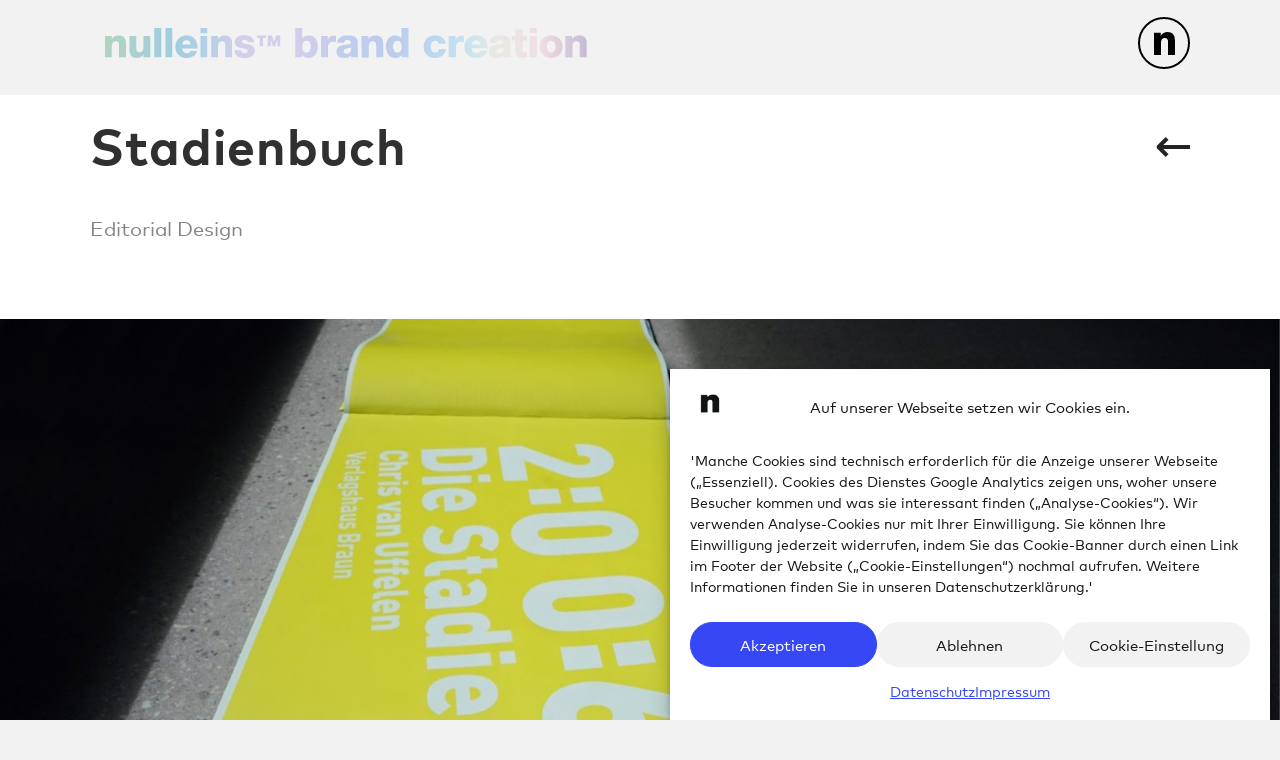

--- FILE ---
content_type: text/html; charset=UTF-8
request_url: https://nulleins.de/stadienbuch/
body_size: 22603
content:
<!DOCTYPE html>
<html lang="de">
<head>
	<meta charset="UTF-8" />
	
				<meta name="viewport" content="width=device-width,initial-scale=1,user-scalable=no">
		            <link rel="shortcut icon" type="image/x-icon" href="https://nulleins.de/wp-content/uploads/2020/12/android-chrome-512x512-1.png">
            <link rel="apple-touch-icon" href="https://nulleins.de/wp-content/uploads/2020/12/android-chrome-512x512-1.png"/>
        
	<link rel="profile" href="http://gmpg.org/xfn/11" />
	<link rel="pingback" href="https://nulleins.de/xmlrpc.php" />

	<meta name='robots' content='index, follow, max-image-preview:large, max-snippet:-1, max-video-preview:-1' />

	<!-- This site is optimized with the Yoast SEO plugin v26.7 - https://yoast.com/wordpress/plugins/seo/ -->
	<title>Stadienbuch - nulleins™ brand creation</title>
	<link rel="canonical" href="https://nulleins.de/stadienbuch/" />
	<meta property="og:locale" content="de_DE" />
	<meta property="og:type" content="article" />
	<meta property="og:title" content="Stadienbuch - nulleins™ brand creation" />
	<meta property="og:url" content="https://nulleins.de/stadienbuch/" />
	<meta property="og:site_name" content="nulleins™ brand creation" />
	<meta property="article:publisher" content="https://www.facebook.com/nulleins.berlin" />
	<meta property="article:published_time" content="2022-08-11T10:55:07+00:00" />
	<meta property="article:modified_time" content="2022-10-24T08:58:57+00:00" />
	<meta property="og:image" content="https://nulleins.de/wp-content/uploads/2022/08/nulleins_Stadienbuch_beitragsbild_Animation_20220812.gif" />
	<meta property="og:image:width" content="686" />
	<meta property="og:image:height" content="500" />
	<meta property="og:image:type" content="image/gif" />
	<meta name="author" content="admin" />
	<meta name="twitter:card" content="summary_large_image" />
	<meta name="twitter:label1" content="Verfasst von" />
	<meta name="twitter:data1" content="admin" />
	<meta name="twitter:label2" content="Geschätzte Lesezeit" />
	<meta name="twitter:data2" content="4 Minuten" />
	<script type="application/ld+json" class="yoast-schema-graph">{"@context":"https://schema.org","@graph":[{"@type":"Article","@id":"https://nulleins.de/stadienbuch/#article","isPartOf":{"@id":"https://nulleins.de/stadienbuch/"},"author":{"name":"admin","@id":"https://nulleins.de/#/schema/person/9b59b9bad4e378d24b9917d83614339c"},"headline":"Stadienbuch","datePublished":"2022-08-11T10:55:07+00:00","dateModified":"2022-10-24T08:58:57+00:00","mainEntityOfPage":{"@id":"https://nulleins.de/stadienbuch/"},"wordCount":748,"publisher":{"@id":"https://nulleins.de/#organization"},"image":{"@id":"https://nulleins.de/stadienbuch/#primaryimage"},"thumbnailUrl":"https://nulleins.de/wp-content/uploads/2022/08/nulleins_Stadienbuch_beitragsbild_Animation_20220812.gif","articleSection":["Design &amp; Architektur","Editorial Design","Sport"],"inLanguage":"de"},{"@type":"WebPage","@id":"https://nulleins.de/stadienbuch/","url":"https://nulleins.de/stadienbuch/","name":"Stadienbuch - nulleins™ brand creation","isPartOf":{"@id":"https://nulleins.de/#website"},"primaryImageOfPage":{"@id":"https://nulleins.de/stadienbuch/#primaryimage"},"image":{"@id":"https://nulleins.de/stadienbuch/#primaryimage"},"thumbnailUrl":"https://nulleins.de/wp-content/uploads/2022/08/nulleins_Stadienbuch_beitragsbild_Animation_20220812.gif","datePublished":"2022-08-11T10:55:07+00:00","dateModified":"2022-10-24T08:58:57+00:00","breadcrumb":{"@id":"https://nulleins.de/stadienbuch/#breadcrumb"},"inLanguage":"de","potentialAction":[{"@type":"ReadAction","target":["https://nulleins.de/stadienbuch/"]}]},{"@type":"ImageObject","inLanguage":"de","@id":"https://nulleins.de/stadienbuch/#primaryimage","url":"https://nulleins.de/wp-content/uploads/2022/08/nulleins_Stadienbuch_beitragsbild_Animation_20220812.gif","contentUrl":"https://nulleins.de/wp-content/uploads/2022/08/nulleins_Stadienbuch_beitragsbild_Animation_20220812.gif","width":686,"height":500},{"@type":"BreadcrumbList","@id":"https://nulleins.de/stadienbuch/#breadcrumb","itemListElement":[{"@type":"ListItem","position":1,"name":"Startseite","item":"https://nulleins.de/"},{"@type":"ListItem","position":2,"name":"Stadienbuch"}]},{"@type":"WebSite","@id":"https://nulleins.de/#website","url":"https://nulleins.de/","name":"nulleins™ brand creation","description":"","publisher":{"@id":"https://nulleins.de/#organization"},"potentialAction":[{"@type":"SearchAction","target":{"@type":"EntryPoint","urlTemplate":"https://nulleins.de/?s={search_term_string}"},"query-input":{"@type":"PropertyValueSpecification","valueRequired":true,"valueName":"search_term_string"}}],"inLanguage":"de"},{"@type":"Organization","@id":"https://nulleins.de/#organization","name":"nulleins™ brand creation","url":"https://nulleins.de/","logo":{"@type":"ImageObject","inLanguage":"de","@id":"https://nulleins.de/#/schema/logo/image/","url":"https://nulleins.de/wp-content/uploads/2025/12/Nulleins_Logo_Zusatz_black.png","contentUrl":"https://nulleins.de/wp-content/uploads/2025/12/Nulleins_Logo_Zusatz_black.png","width":450,"height":30,"caption":"nulleins™ brand creation"},"image":{"@id":"https://nulleins.de/#/schema/logo/image/"},"sameAs":["https://www.facebook.com/nulleins.berlin","https://www.linkedin.com/company/nulleins-brandcreation/","https://www.instagram.com/nulleins.de/"]},{"@type":"Person","@id":"https://nulleins.de/#/schema/person/9b59b9bad4e378d24b9917d83614339c","name":"admin","image":{"@type":"ImageObject","inLanguage":"de","@id":"https://nulleins.de/#/schema/person/image/","url":"https://secure.gravatar.com/avatar/ad586668ff91462421a9de23221fd1c0d8d51f58d5aba7ae1ddf7689badeed86?s=96&d=retro&r=g","contentUrl":"https://secure.gravatar.com/avatar/ad586668ff91462421a9de23221fd1c0d8d51f58d5aba7ae1ddf7689badeed86?s=96&d=retro&r=g","caption":"admin"},"sameAs":["https://nulleins-brand-creation.de"],"url":"https://nulleins.de/author/admin/"}]}</script>
	<!-- / Yoast SEO plugin. -->


<link rel="alternate" type="application/rss+xml" title="nulleins™ brand creation &raquo; Feed" href="https://nulleins.de/feed/" />
<link rel="alternate" type="application/rss+xml" title="nulleins™ brand creation &raquo; Kommentar-Feed" href="https://nulleins.de/comments/feed/" />
<link rel="alternate" title="oEmbed (JSON)" type="application/json+oembed" href="https://nulleins.de/wp-json/oembed/1.0/embed?url=https%3A%2F%2Fnulleins.de%2Fstadienbuch%2F" />
<link rel="alternate" title="oEmbed (XML)" type="text/xml+oembed" href="https://nulleins.de/wp-json/oembed/1.0/embed?url=https%3A%2F%2Fnulleins.de%2Fstadienbuch%2F&#038;format=xml" />
<style id='wp-img-auto-sizes-contain-inline-css' type='text/css'>
img:is([sizes=auto i],[sizes^="auto," i]){contain-intrinsic-size:3000px 1500px}
/*# sourceURL=wp-img-auto-sizes-contain-inline-css */
</style>
<style id='wp-emoji-styles-inline-css' type='text/css'>

	img.wp-smiley, img.emoji {
		display: inline !important;
		border: none !important;
		box-shadow: none !important;
		height: 1em !important;
		width: 1em !important;
		margin: 0 0.07em !important;
		vertical-align: -0.1em !important;
		background: none !important;
		padding: 0 !important;
	}
/*# sourceURL=wp-emoji-styles-inline-css */
</style>
<link rel='stylesheet' id='wp-block-library-css' href='https://nulleins.de/wp-includes/css/dist/block-library/style.min.css?ver=6.9' type='text/css' media='all' />
<style id='classic-theme-styles-inline-css' type='text/css'>
/*! This file is auto-generated */
.wp-block-button__link{color:#fff;background-color:#32373c;border-radius:9999px;box-shadow:none;text-decoration:none;padding:calc(.667em + 2px) calc(1.333em + 2px);font-size:1.125em}.wp-block-file__button{background:#32373c;color:#fff;text-decoration:none}
/*# sourceURL=/wp-includes/css/classic-themes.min.css */
</style>
<link rel='stylesheet' id='html5-player-vimeo-style-css' href='https://nulleins.de/wp-content/plugins/html5-video-player/build/blocks/view.css?ver=6.9' type='text/css' media='all' />
<style id='global-styles-inline-css' type='text/css'>
:root{--wp--preset--aspect-ratio--square: 1;--wp--preset--aspect-ratio--4-3: 4/3;--wp--preset--aspect-ratio--3-4: 3/4;--wp--preset--aspect-ratio--3-2: 3/2;--wp--preset--aspect-ratio--2-3: 2/3;--wp--preset--aspect-ratio--16-9: 16/9;--wp--preset--aspect-ratio--9-16: 9/16;--wp--preset--color--black: #000000;--wp--preset--color--cyan-bluish-gray: #abb8c3;--wp--preset--color--white: #ffffff;--wp--preset--color--pale-pink: #f78da7;--wp--preset--color--vivid-red: #cf2e2e;--wp--preset--color--luminous-vivid-orange: #ff6900;--wp--preset--color--luminous-vivid-amber: #fcb900;--wp--preset--color--light-green-cyan: #7bdcb5;--wp--preset--color--vivid-green-cyan: #00d084;--wp--preset--color--pale-cyan-blue: #8ed1fc;--wp--preset--color--vivid-cyan-blue: #0693e3;--wp--preset--color--vivid-purple: #9b51e0;--wp--preset--gradient--vivid-cyan-blue-to-vivid-purple: linear-gradient(135deg,rgb(6,147,227) 0%,rgb(155,81,224) 100%);--wp--preset--gradient--light-green-cyan-to-vivid-green-cyan: linear-gradient(135deg,rgb(122,220,180) 0%,rgb(0,208,130) 100%);--wp--preset--gradient--luminous-vivid-amber-to-luminous-vivid-orange: linear-gradient(135deg,rgb(252,185,0) 0%,rgb(255,105,0) 100%);--wp--preset--gradient--luminous-vivid-orange-to-vivid-red: linear-gradient(135deg,rgb(255,105,0) 0%,rgb(207,46,46) 100%);--wp--preset--gradient--very-light-gray-to-cyan-bluish-gray: linear-gradient(135deg,rgb(238,238,238) 0%,rgb(169,184,195) 100%);--wp--preset--gradient--cool-to-warm-spectrum: linear-gradient(135deg,rgb(74,234,220) 0%,rgb(151,120,209) 20%,rgb(207,42,186) 40%,rgb(238,44,130) 60%,rgb(251,105,98) 80%,rgb(254,248,76) 100%);--wp--preset--gradient--blush-light-purple: linear-gradient(135deg,rgb(255,206,236) 0%,rgb(152,150,240) 100%);--wp--preset--gradient--blush-bordeaux: linear-gradient(135deg,rgb(254,205,165) 0%,rgb(254,45,45) 50%,rgb(107,0,62) 100%);--wp--preset--gradient--luminous-dusk: linear-gradient(135deg,rgb(255,203,112) 0%,rgb(199,81,192) 50%,rgb(65,88,208) 100%);--wp--preset--gradient--pale-ocean: linear-gradient(135deg,rgb(255,245,203) 0%,rgb(182,227,212) 50%,rgb(51,167,181) 100%);--wp--preset--gradient--electric-grass: linear-gradient(135deg,rgb(202,248,128) 0%,rgb(113,206,126) 100%);--wp--preset--gradient--midnight: linear-gradient(135deg,rgb(2,3,129) 0%,rgb(40,116,252) 100%);--wp--preset--font-size--small: 13px;--wp--preset--font-size--medium: 20px;--wp--preset--font-size--large: 36px;--wp--preset--font-size--x-large: 42px;--wp--preset--spacing--20: 0.44rem;--wp--preset--spacing--30: 0.67rem;--wp--preset--spacing--40: 1rem;--wp--preset--spacing--50: 1.5rem;--wp--preset--spacing--60: 2.25rem;--wp--preset--spacing--70: 3.38rem;--wp--preset--spacing--80: 5.06rem;--wp--preset--shadow--natural: 6px 6px 9px rgba(0, 0, 0, 0.2);--wp--preset--shadow--deep: 12px 12px 50px rgba(0, 0, 0, 0.4);--wp--preset--shadow--sharp: 6px 6px 0px rgba(0, 0, 0, 0.2);--wp--preset--shadow--outlined: 6px 6px 0px -3px rgb(255, 255, 255), 6px 6px rgb(0, 0, 0);--wp--preset--shadow--crisp: 6px 6px 0px rgb(0, 0, 0);}:where(.is-layout-flex){gap: 0.5em;}:where(.is-layout-grid){gap: 0.5em;}body .is-layout-flex{display: flex;}.is-layout-flex{flex-wrap: wrap;align-items: center;}.is-layout-flex > :is(*, div){margin: 0;}body .is-layout-grid{display: grid;}.is-layout-grid > :is(*, div){margin: 0;}:where(.wp-block-columns.is-layout-flex){gap: 2em;}:where(.wp-block-columns.is-layout-grid){gap: 2em;}:where(.wp-block-post-template.is-layout-flex){gap: 1.25em;}:where(.wp-block-post-template.is-layout-grid){gap: 1.25em;}.has-black-color{color: var(--wp--preset--color--black) !important;}.has-cyan-bluish-gray-color{color: var(--wp--preset--color--cyan-bluish-gray) !important;}.has-white-color{color: var(--wp--preset--color--white) !important;}.has-pale-pink-color{color: var(--wp--preset--color--pale-pink) !important;}.has-vivid-red-color{color: var(--wp--preset--color--vivid-red) !important;}.has-luminous-vivid-orange-color{color: var(--wp--preset--color--luminous-vivid-orange) !important;}.has-luminous-vivid-amber-color{color: var(--wp--preset--color--luminous-vivid-amber) !important;}.has-light-green-cyan-color{color: var(--wp--preset--color--light-green-cyan) !important;}.has-vivid-green-cyan-color{color: var(--wp--preset--color--vivid-green-cyan) !important;}.has-pale-cyan-blue-color{color: var(--wp--preset--color--pale-cyan-blue) !important;}.has-vivid-cyan-blue-color{color: var(--wp--preset--color--vivid-cyan-blue) !important;}.has-vivid-purple-color{color: var(--wp--preset--color--vivid-purple) !important;}.has-black-background-color{background-color: var(--wp--preset--color--black) !important;}.has-cyan-bluish-gray-background-color{background-color: var(--wp--preset--color--cyan-bluish-gray) !important;}.has-white-background-color{background-color: var(--wp--preset--color--white) !important;}.has-pale-pink-background-color{background-color: var(--wp--preset--color--pale-pink) !important;}.has-vivid-red-background-color{background-color: var(--wp--preset--color--vivid-red) !important;}.has-luminous-vivid-orange-background-color{background-color: var(--wp--preset--color--luminous-vivid-orange) !important;}.has-luminous-vivid-amber-background-color{background-color: var(--wp--preset--color--luminous-vivid-amber) !important;}.has-light-green-cyan-background-color{background-color: var(--wp--preset--color--light-green-cyan) !important;}.has-vivid-green-cyan-background-color{background-color: var(--wp--preset--color--vivid-green-cyan) !important;}.has-pale-cyan-blue-background-color{background-color: var(--wp--preset--color--pale-cyan-blue) !important;}.has-vivid-cyan-blue-background-color{background-color: var(--wp--preset--color--vivid-cyan-blue) !important;}.has-vivid-purple-background-color{background-color: var(--wp--preset--color--vivid-purple) !important;}.has-black-border-color{border-color: var(--wp--preset--color--black) !important;}.has-cyan-bluish-gray-border-color{border-color: var(--wp--preset--color--cyan-bluish-gray) !important;}.has-white-border-color{border-color: var(--wp--preset--color--white) !important;}.has-pale-pink-border-color{border-color: var(--wp--preset--color--pale-pink) !important;}.has-vivid-red-border-color{border-color: var(--wp--preset--color--vivid-red) !important;}.has-luminous-vivid-orange-border-color{border-color: var(--wp--preset--color--luminous-vivid-orange) !important;}.has-luminous-vivid-amber-border-color{border-color: var(--wp--preset--color--luminous-vivid-amber) !important;}.has-light-green-cyan-border-color{border-color: var(--wp--preset--color--light-green-cyan) !important;}.has-vivid-green-cyan-border-color{border-color: var(--wp--preset--color--vivid-green-cyan) !important;}.has-pale-cyan-blue-border-color{border-color: var(--wp--preset--color--pale-cyan-blue) !important;}.has-vivid-cyan-blue-border-color{border-color: var(--wp--preset--color--vivid-cyan-blue) !important;}.has-vivid-purple-border-color{border-color: var(--wp--preset--color--vivid-purple) !important;}.has-vivid-cyan-blue-to-vivid-purple-gradient-background{background: var(--wp--preset--gradient--vivid-cyan-blue-to-vivid-purple) !important;}.has-light-green-cyan-to-vivid-green-cyan-gradient-background{background: var(--wp--preset--gradient--light-green-cyan-to-vivid-green-cyan) !important;}.has-luminous-vivid-amber-to-luminous-vivid-orange-gradient-background{background: var(--wp--preset--gradient--luminous-vivid-amber-to-luminous-vivid-orange) !important;}.has-luminous-vivid-orange-to-vivid-red-gradient-background{background: var(--wp--preset--gradient--luminous-vivid-orange-to-vivid-red) !important;}.has-very-light-gray-to-cyan-bluish-gray-gradient-background{background: var(--wp--preset--gradient--very-light-gray-to-cyan-bluish-gray) !important;}.has-cool-to-warm-spectrum-gradient-background{background: var(--wp--preset--gradient--cool-to-warm-spectrum) !important;}.has-blush-light-purple-gradient-background{background: var(--wp--preset--gradient--blush-light-purple) !important;}.has-blush-bordeaux-gradient-background{background: var(--wp--preset--gradient--blush-bordeaux) !important;}.has-luminous-dusk-gradient-background{background: var(--wp--preset--gradient--luminous-dusk) !important;}.has-pale-ocean-gradient-background{background: var(--wp--preset--gradient--pale-ocean) !important;}.has-electric-grass-gradient-background{background: var(--wp--preset--gradient--electric-grass) !important;}.has-midnight-gradient-background{background: var(--wp--preset--gradient--midnight) !important;}.has-small-font-size{font-size: var(--wp--preset--font-size--small) !important;}.has-medium-font-size{font-size: var(--wp--preset--font-size--medium) !important;}.has-large-font-size{font-size: var(--wp--preset--font-size--large) !important;}.has-x-large-font-size{font-size: var(--wp--preset--font-size--x-large) !important;}
:where(.wp-block-post-template.is-layout-flex){gap: 1.25em;}:where(.wp-block-post-template.is-layout-grid){gap: 1.25em;}
:where(.wp-block-term-template.is-layout-flex){gap: 1.25em;}:where(.wp-block-term-template.is-layout-grid){gap: 1.25em;}
:where(.wp-block-columns.is-layout-flex){gap: 2em;}:where(.wp-block-columns.is-layout-grid){gap: 2em;}
:root :where(.wp-block-pullquote){font-size: 1.5em;line-height: 1.6;}
/*# sourceURL=global-styles-inline-css */
</style>
<link rel='stylesheet' id='cmplz-general-css' href='https://nulleins.de/wp-content/plugins/complianz-gdpr/assets/css/cookieblocker.min.css?ver=1764759617' type='text/css' media='all' />
<link rel='stylesheet' id='mediaelement-css' href='https://nulleins.de/wp-includes/js/mediaelement/mediaelementplayer-legacy.min.css?ver=4.2.17' type='text/css' media='all' />
<link rel='stylesheet' id='wp-mediaelement-css' href='https://nulleins.de/wp-includes/js/mediaelement/wp-mediaelement.min.css?ver=6.9' type='text/css' media='all' />
<link rel='stylesheet' id='bridge-default-style-css' href='https://nulleins.de/wp-content/themes/bridge/style.css?ver=6.9' type='text/css' media='all' />
<link rel='stylesheet' id='bridge-qode-font_awesome-css' href='https://nulleins.de/wp-content/themes/bridge/css/font-awesome/css/font-awesome.min.css?ver=6.9' type='text/css' media='all' />
<link rel='stylesheet' id='bridge-qode-font_elegant-css' href='https://nulleins.de/wp-content/themes/bridge/css/elegant-icons/style.min.css?ver=6.9' type='text/css' media='all' />
<link rel='stylesheet' id='bridge-qode-linea_icons-css' href='https://nulleins.de/wp-content/themes/bridge/css/linea-icons/style.css?ver=6.9' type='text/css' media='all' />
<link rel='stylesheet' id='bridge-qode-dripicons-css' href='https://nulleins.de/wp-content/themes/bridge/css/dripicons/dripicons.css?ver=6.9' type='text/css' media='all' />
<link rel='stylesheet' id='bridge-qode-kiko-css' href='https://nulleins.de/wp-content/themes/bridge/css/kiko/kiko-all.css?ver=6.9' type='text/css' media='all' />
<link rel='stylesheet' id='bridge-qode-font_awesome_5-css' href='https://nulleins.de/wp-content/themes/bridge/css/font-awesome-5/css/font-awesome-5.min.css?ver=6.9' type='text/css' media='all' />
<link rel='stylesheet' id='bridge-stylesheet-css' href='https://nulleins.de/wp-content/themes/bridge/css/stylesheet.min.css?ver=6.9' type='text/css' media='all' />
<style id='bridge-stylesheet-inline-css' type='text/css'>
 .postid-4091 .content > .content_inner > .container, .postid-4091 .content > .content_inner > .full_width { background-color: #ffffff;}

  .postid-4091.disabled_footer_top .footer_top_holder, .postid-4091.disabled_footer_bottom .footer_bottom_holder { display: none;}


/*# sourceURL=bridge-stylesheet-inline-css */
</style>
<link rel='stylesheet' id='bridge-print-css' href='https://nulleins.de/wp-content/themes/bridge/css/print.css?ver=6.9' type='text/css' media='all' />
<link rel='stylesheet' id='bridge-style-dynamic-css' href='https://nulleins.de/wp-content/themes/bridge/css/style_dynamic.css?ver=1764931849' type='text/css' media='all' />
<link rel='stylesheet' id='bridge-responsive-css' href='https://nulleins.de/wp-content/themes/bridge/css/responsive.min.css?ver=6.9' type='text/css' media='all' />
<link rel='stylesheet' id='bridge-style-dynamic-responsive-css' href='https://nulleins.de/wp-content/themes/bridge/css/style_dynamic_responsive.css?ver=1764931849' type='text/css' media='all' />
<link rel='stylesheet' id='js_composer_front-css' href='https://nulleins.de/wp-content/plugins/js_composer/assets/css/js_composer.min.css?ver=6.4.1' type='text/css' media='all' />
<link rel='stylesheet' id='bridge-core-dashboard-style-css' href='https://nulleins.de/wp-content/plugins/bridge-core/modules/core-dashboard/assets/css/core-dashboard.min.css?ver=6.9' type='text/css' media='all' />
<link rel='stylesheet' id='bridge-childstyle-css' href='https://nulleins.de/wp-content/themes/bridge-child/style.css?ver=6.9' type='text/css' media='all' />
<script type="text/javascript" src="https://nulleins.de/wp-includes/js/jquery/jquery.min.js?ver=3.7.1" id="jquery-core-js"></script>
<script type="text/javascript" src="https://nulleins.de/wp-includes/js/jquery/jquery-migrate.min.js?ver=3.4.1" id="jquery-migrate-js"></script>
<link rel="https://api.w.org/" href="https://nulleins.de/wp-json/" /><link rel="alternate" title="JSON" type="application/json" href="https://nulleins.de/wp-json/wp/v2/posts/4091" /><link rel="EditURI" type="application/rsd+xml" title="RSD" href="https://nulleins.de/xmlrpc.php?rsd" />
<meta name="generator" content="WordPress 6.9" />
<link rel='shortlink' href='https://nulleins.de/?p=4091' />
 <style> #h5vpQuickPlayer { width: 100%; max-width: 100%; margin: 0 auto; } </style> 			<style>.cmplz-hidden {
					display: none !important;
				}</style><meta name="generator" content="Elementor 3.34.1; features: e_font_icon_svg, additional_custom_breakpoints; settings: css_print_method-external, google_font-enabled, font_display-swap">
<style type="text/css">.recentcomments a{display:inline !important;padding:0 !important;margin:0 !important;}</style>			<style>
				.e-con.e-parent:nth-of-type(n+4):not(.e-lazyloaded):not(.e-no-lazyload),
				.e-con.e-parent:nth-of-type(n+4):not(.e-lazyloaded):not(.e-no-lazyload) * {
					background-image: none !important;
				}
				@media screen and (max-height: 1024px) {
					.e-con.e-parent:nth-of-type(n+3):not(.e-lazyloaded):not(.e-no-lazyload),
					.e-con.e-parent:nth-of-type(n+3):not(.e-lazyloaded):not(.e-no-lazyload) * {
						background-image: none !important;
					}
				}
				@media screen and (max-height: 640px) {
					.e-con.e-parent:nth-of-type(n+2):not(.e-lazyloaded):not(.e-no-lazyload),
					.e-con.e-parent:nth-of-type(n+2):not(.e-lazyloaded):not(.e-no-lazyload) * {
						background-image: none !important;
					}
				}
			</style>
			<meta name="generator" content="Powered by WPBakery Page Builder - drag and drop page builder for WordPress."/>
		<style type="text/css" id="wp-custom-css">
			body {
font-family: 'Mark-Book', sans-serif;
}

ul {
    list-style-position: inherit;
    padding-left: 50px;
    padding-top: 30px;
}


h1::before,
h1::after {
  content: none !important;
  display: none !important;
}

h1 {
  text-shadow: none !important;
  filter: none !important;
}

h1 {
  transform: none !important;
  backface-visibility: hidden;
  -webkit-font-smoothing: antialiased;
  -moz-osx-font-smoothing: grayscale;
}

.nulleins-team-member-detail p a {
    color: #858585 !important;
		text-decoration: none;
}

.nulleins-team-member-detail p a:hover {
    color: #75fcba !important;
}

.custom-stage-flexed-text {
	position: relative !important;
}

.job-title-grey p {
		font-size: 30px !important;
    line-height: 40px !important;
    color: #858585 !important;
}

.bold-links a {
    font-weight: 600 !important;
}

.wpb_text_column p a:hover {
    color: #75fcba !important;
}

.cmplz-cookiebanner .cmplz-buttons .cmplz-btn {
	font-family: 'Mark-Book', sans-serif;
}

.caroufredsel-direction-nav a, .flex-direction-nav a {
	background-color: #f3cfce;
	filter: drop-shadow(0px 0px 15px #00000020);
}

.caroufredsel-direction-nav a i, .flex-direction-nav a i {
	color: #18191a;
}

.item-dropshadow {
    filter: drop-shadow(0px 0px 15px #00000020);
}

@media only screen and (max-width: 768px) {
	li#menu-item-471 a {
	display: none;
}
	li#menu-item-1748 a {
	display: none;
}
	
	@media only screen and (max-width: 350px) {
.boxed div.section .section_inner, .carousel-inner .slider_content_outer, .container_inner, .elementor-row .elementor-widget-wrap>.qode_elementor_container_inner, .full_width .parallax_content, .qode_elementor_container_inner, .steps_holder_inner, body.boxed .carousel-inner, body.boxed .full_width .parallax_content, body.boxed .header_inner, body.boxed .wrapper_inner, body.boxed footer, div.grid_section .section_inner, nav.content_menu {
    width: 90%;
		}
	}
	
	@media only screen and (max-width: 480px) {
.boxed div.section .section_inner, .carousel-inner .slider_content_outer, .container_inner, .container_inner nav.content_menu, .elementor-row .elementor-widget-wrap>.qode_elementor_container_inner, .full_width .parallax_content, .qode_elementor_container_inner, .steps_holder_inner, div.grid_section .section_inner, nav.content_menu ul {
    width: 85%;
		}
	}
	
	@media only screen and (max-width: 480px) {
.blog_holder.blog_pinterest, .blog_holder.masonry {
    width: auto !important;
	}
	}		</style>
		<style type="text/css" data-type="vc_shortcodes-custom-css">.vc_custom_1660215798048{margin-bottom: 100px !important;}.vc_custom_1660215820513{margin-bottom: 200px !important;}.vc_custom_1660215870033{margin-bottom: 200px !important;}.vc_custom_1660215847333{margin-bottom: 100px !important;}.vc_custom_1659969503786{margin-bottom: 100px !important;}.vc_custom_1659969562328{margin-bottom: 100px !important;}.vc_custom_1660229288655{margin-top: 200px !important;}</style><noscript><style> .wpb_animate_when_almost_visible { opacity: 1; }</style></noscript></head>

<body data-cmplz=1 class="wp-singular post-template-default single single-post postid-4091 single-format-standard wp-theme-bridge wp-child-theme-bridge-child bridge-core-2.5  qode-page-loading-effect-enabled qode-title-hidden qode_grid_1400 qode-child-theme-ver-1.0.0 qode-theme-ver-23.5 qode-theme-bridge disabled_footer_bottom qode_header_in_grid wpb-js-composer js-comp-ver-6.4.1 vc_responsive elementor-default elementor-kit-6688" itemscope itemtype="http://schema.org/WebPage">



		<div class="qode-page-loading-effect-holder">
		<div class="ajax_loader"><div class="ajax_loader_1"><div class="pulse"></div></div></div>
			</div>
	
<div class="wrapper">
	<div class="wrapper_inner">

    
		<!-- Google Analytics start -->
				<!-- Google Analytics end -->

		
	<header class=" scroll_header_top_area  fixed scrolled_not_transparent page_header">
	<div class="header_inner clearfix">
				<div class="header_top_bottom_holder">
			
			<div class="header_bottom clearfix" style='' >
								<div class="container">
					<div class="container_inner clearfix">
																				<div class="header_inner_left">
																								<div class="logo_wrapper" >
	<div class="q_logo">
		<a itemprop="url" href="https://nulleins.de/" >
             <img itemprop="image" class="normal" src="https://nulleins.de/wp-content/uploads/2020/10/nulleins-logo.svg" alt="Logo"> 			 <img itemprop="image" class="light" src="https://nulleins.de/wp-content/uploads/2020/10/nulleins-logo.svg" alt="Logo"/> 			 <img itemprop="image" class="dark" src="https://nulleins.de/wp-content/uploads/2020/10/nulleins-logo.svg" alt="Logo"/> 			 <img itemprop="image" class="sticky" src="https://nulleins.de/wp-content/uploads/2020/10/nulleins-logo.svg" alt="Logo"/> 			 <img itemprop="image" class="mobile" src="https://nulleins.de/wp-content/uploads/2020/10/nulleins-logo.svg" alt="Logo"/> 			 <img itemprop="image" class="popup" src="https://nulleins.de/wp-content/uploads/2020/10/nulleins-logo.svg" alt="Logo"/> 		</a>
	</div>
	</div>															</div>
															<div class="header_inner_right">
									<div class="side_menu_button_wrapper right">
																														<div class="side_menu_button">
																							<a href="javascript:void(0)" class="popup_menu normal  ">
		<span class="popup_menu_inner"><i class="line">&nbsp;</i></span>	</a>
											
										</div>
									</div>
								</div>
							
							
							<nav class="main_menu drop_down right">
															</nav>
														<nav class="mobile_menu">
	</nav>																				</div>
					</div>
									</div>
			</div>
		</div>
</header>	<a id="back_to_top" href="#">
        <span class="fa-stack">
            <i class="qode_icon_font_awesome fa fa-arrow-up " ></i>        </span>
	</a>
    <div class="popup_menu_holder_outer">
        <div class="popup_menu_holder " >
            <div class="popup_menu_holder_inner">
                <nav class="popup_menu">
					<ul id="menu-main-menu" class=""><li id="popup-menu-item-550" class="menu-item menu-item-type-post_type menu-item-object-page "><a href="https://nulleins.de/agentur/" class=""><span>Agentur</span></a></li>
<li id="popup-menu-item-1096" class="menu-item menu-item-type-post_type menu-item-object-page "><a href="https://nulleins.de/branding-und-designprojekte/" class=""><span>Projekte</span></a></li>
<li id="popup-menu-item-587" class="menu-item menu-item-type-post_type menu-item-object-page "><a href="https://nulleins.de/talks-uebersicht/" class=""><span>Talks</span></a></li>
<li id="popup-menu-item-551" class="menu-item menu-item-type-post_type menu-item-object-page "><a href="https://nulleins.de/karriere/" class=""><span>Karriere</span></a></li>
<li id="popup-menu-item-591" class="menu-item menu-item-type-post_type menu-item-object-page "><a href="https://nulleins.de/kontakt/" class=""><span>Kontakt</span></a></li>
</ul>					<div class="social-network-lang-wrp">
						<div class="social-networks">
							<a href="https://www.facebook.com/nulleins.berlin" target="_blank"><img src="/wp-content/uploads/2020/12/Facebook_P.svg" alt="facebook"></a>
							<a href="https://www.linkedin.com/company/nulleins-brandcreation" target="_blank"><img src="/wp-content/uploads/2020/12/LinkedIn_P.svg" alt="linkedin"></a>
							<a href="https://www.instagram.com/nulleins.de/" target="_blank"><img src="/wp-content/uploads/2020/12/Instagram_P.svg" alt="instagram"></a>
						</div>
						<div class="lang-switcher-outer">
							<div class="lang-switcher-inner">
								<br />Widget not in any sidebars<br />							</div>
						</div>
					</div>
                </nav>
				            </div>
        </div>
    </div>
	
	
    
    	
    
    <div class="content content_top_margin">
        <div class="content_inner  ">
    
											<div class="container" style='background-color:#ffffff'>
														<div class="container_inner default_template_holder" >
									<div class="vc_row wpb_row section vc_row-fluid  grid_section">
										<div class="section_inner clearfix">
											<p id="single-project-arrow-link-back">
												<img src="/wp-content/uploads/2020/12/single-project-back-arrow-btn.svg" alt="arrow-link">
											</p>
										</div>
									</div>
															<div class="blog_single blog_holder">
								<article id="post-4091" class="post-4091 post type-post status-publish format-standard has-post-thumbnail hentry category-design-architektur category-editorial-design category-sport">
			<div class="post_content_holder">
								<div class="post_text">
					<div class="post_text_inner">
						<h2 itemprop="name" class="entry_title"><span itemprop="dateCreated" class="date entry_date updated">11 Aug.<meta itemprop="interactionCount" content="UserComments: 0"/></span> Stadienbuch</h2>
						<div class="post_info">
							<span class="time">Posted at 12:55h</span>
							in <a href="https://nulleins.de/category/branchen/design-architektur/" rel="category tag">Design &amp; Architektur</a>, <a href="https://nulleins.de/category/leistungen/editorial-design/" rel="category tag">Editorial Design</a>, <a href="https://nulleins.de/category/branchen/sport/" rel="category tag">Sport</a>							<span class="post_author">
								by								<a itemprop="author" class="post_author_link" href="https://nulleins.de/author/admin/">admin</a>
							</span>
							                                    						</div>
						<div      class="vc_row wpb_row section vc_row-fluid  grid_section" style=' padding-bottom:75px; text-align:left;'><div class=" section_inner clearfix"><div class='section_inner_margin clearfix'><div class="wpb_column vc_column_container vc_col-sm-12"><div class="vc_column-inner"><div class="wpb_wrapper">
	<div class="wpb_text_column wpb_content_element ">
		<div class="wpb_wrapper">
			<ul class="list-categories-leistungen"><li><a href="https://nulleins.de/category/leistungen/editorial-design/">Editorial Design</a></li></ul>

		</div> 
	</div> </div></div></div></div></div></div><div      class="vc_row wpb_row section vc_row-fluid " style=' text-align:left;'><div class=" full_section_inner clearfix"><div class="wpb_column vc_column_container vc_col-sm-12"><div class="vc_column-inner"><div class="wpb_wrapper">
	<div class="wpb_single_image wpb_content_element vc_align_left">
		<div class="wpb_wrapper">
			
			<div class="vc_single_image-wrapper   vc_box_border_grey"><img fetchpriority="high" decoding="async" width="1920" height="787" src="https://nulleins.de/wp-content/uploads/2022/08/nulleins_Stadienbuch_Header.jpg" class="vc_single_image-img attachment-full" alt="" srcset="https://nulleins.de/wp-content/uploads/2022/08/nulleins_Stadienbuch_Header.jpg 1920w, https://nulleins.de/wp-content/uploads/2022/08/nulleins_Stadienbuch_Header-300x123.jpg 300w, https://nulleins.de/wp-content/uploads/2022/08/nulleins_Stadienbuch_Header-1024x420.jpg 1024w, https://nulleins.de/wp-content/uploads/2022/08/nulleins_Stadienbuch_Header-768x315.jpg 768w, https://nulleins.de/wp-content/uploads/2022/08/nulleins_Stadienbuch_Header-1536x630.jpg 1536w, https://nulleins.de/wp-content/uploads/2022/08/nulleins_Stadienbuch_Header-700x287.jpg 700w" sizes="(max-width: 1920px) 100vw, 1920px" /></div>
		</div>
	</div>
</div></div></div></div></div><div      class="vc_row wpb_row section vc_row-fluid  grid_section" style='background-color:#f2f2f2; padding-top:75px; padding-bottom:100px; text-align:left;'><div class=" section_inner clearfix"><div class='section_inner_margin clearfix'><div class="wpb_column vc_column_container vc_col-sm-6"><div class="vc_column-inner"><div class="wpb_wrapper">
	<div class="wpb_text_column wpb_content_element ">
		<div class="wpb_wrapper">
			<p>In Hinblick auf die Fußball WM 2006, als das Großereignis in Deutschland, haben wir gemeinsam mit dem Verlagshaus Braun ein Buch zur WM entwickelt. Dieses veranschaulicht und dokumentiert sowohl die 11 Spielorte in Deutschland, als auch die herausragende Architektur, international renommierter Architekten.</p>

		</div> 
	</div> </div></div></div><div class="wpb_column vc_column_container vc_col-sm-6"><div class="vc_column-inner"><div class="wpb_wrapper">
	<div class="wpb_text_column wpb_content_element ">
		<div class="wpb_wrapper">
			<p>Zwölf Stadien werden in diesem Buch präsentiert. Sie werden nicht nur anhand von Plänen und Fotografien dargestellt, sondern auch im Kontext des zeitgenössischen Stadienbaus erläutert. Eine zweite Thematik ist die lange und beeindruckende Tradition des Stadienbaus, denn zahlreiche gegenwärtig relevante Aspekte sind dieser entlehnt.</p>

		</div> 
	</div> </div></div></div></div></div></div><div      class="vc_row wpb_row section vc_row-fluid  grid_section" style='background-color:#ffffff; padding-top:180px; padding-bottom:150px; text-align:left;'><div class=" section_inner clearfix"><div class='section_inner_margin clearfix'><div class="wpb_column vc_column_container vc_col-sm-8"><div class="vc_column-inner"><div class="wpb_wrapper">
	<div class="wpb_single_image wpb_content_element vc_align_left">
		<div class="wpb_wrapper">
			
			<div class="vc_single_image-wrapper   vc_box_border_grey"><img decoding="async" width="1500" height="1000" src="https://nulleins.de/wp-content/uploads/2022/08/nulleins_Stadienbuch_1.jpg" class="vc_single_image-img attachment-full" alt="" srcset="https://nulleins.de/wp-content/uploads/2022/08/nulleins_Stadienbuch_1.jpg 1500w, https://nulleins.de/wp-content/uploads/2022/08/nulleins_Stadienbuch_1-300x200.jpg 300w, https://nulleins.de/wp-content/uploads/2022/08/nulleins_Stadienbuch_1-1024x683.jpg 1024w, https://nulleins.de/wp-content/uploads/2022/08/nulleins_Stadienbuch_1-768x512.jpg 768w, https://nulleins.de/wp-content/uploads/2022/08/nulleins_Stadienbuch_1-700x467.jpg 700w" sizes="(max-width: 1500px) 100vw, 1500px" /></div>
		</div>
	</div>
	<div class="vc_empty_space"  style="height: 30px" ><span
			class="vc_empty_space_inner">
			<span class="empty_space_image"  ></span>
		</span></div>

</div></div></div><div class="wpb_column vc_column_container vc_col-sm-4"><div class="vc_column-inner"><div class="wpb_wrapper">	<div class="vc_empty_space"  style="height: 500px" ><span
			class="vc_empty_space_inner">
			<span class="empty_space_image"  ></span>
		</span></div>


	<div class="wpb_text_column wpb_content_element ">
		<div class="wpb_wrapper">
			<p>Ein ausdrucksstarkes Cover zeigt den Titel des Buches: 2:0 0:6 Die Stadien, dargestellt mit plakativer Typografie und bunten Fotografien.</p>

		</div> 
	</div> </div></div></div></div></div></div><div      class="vc_row wpb_row section vc_row-fluid  vc_custom_1660215798048" style=' text-align:left;'><div class=" full_section_inner clearfix"><div class="wpb_column vc_column_container vc_col-sm-12"><div class="vc_column-inner"><div class="wpb_wrapper"><div class="wpb_gallery wpb_content_element vc_clearfix"><div class="wpb_wrapper"><div class="wpb_gallery_slides wpb_flexslider flexslider_slide flexslider" data-interval="3" data-flex_fx="slide"><ul class="slides"><li><img decoding="async" width="1920" height="720" src="https://nulleins.de/wp-content/uploads/2022/08/nulleins_Stadienbuch_Slider_2-2.jpg" class="attachment-full" alt="" srcset="https://nulleins.de/wp-content/uploads/2022/08/nulleins_Stadienbuch_Slider_2-2.jpg 1920w, https://nulleins.de/wp-content/uploads/2022/08/nulleins_Stadienbuch_Slider_2-2-300x113.jpg 300w, https://nulleins.de/wp-content/uploads/2022/08/nulleins_Stadienbuch_Slider_2-2-1024x384.jpg 1024w, https://nulleins.de/wp-content/uploads/2022/08/nulleins_Stadienbuch_Slider_2-2-768x288.jpg 768w, https://nulleins.de/wp-content/uploads/2022/08/nulleins_Stadienbuch_Slider_2-2-1536x576.jpg 1536w, https://nulleins.de/wp-content/uploads/2022/08/nulleins_Stadienbuch_Slider_2-2-700x263.jpg 700w" sizes="(max-width: 1920px) 100vw, 1920px" /></li><li><img loading="lazy" decoding="async" width="1920" height="720" src="https://nulleins.de/wp-content/uploads/2022/08/nulleins_Stadienbuch_Slider_2-3.jpg" class="attachment-full" alt="" srcset="https://nulleins.de/wp-content/uploads/2022/08/nulleins_Stadienbuch_Slider_2-3.jpg 1920w, https://nulleins.de/wp-content/uploads/2022/08/nulleins_Stadienbuch_Slider_2-3-300x113.jpg 300w, https://nulleins.de/wp-content/uploads/2022/08/nulleins_Stadienbuch_Slider_2-3-1024x384.jpg 1024w, https://nulleins.de/wp-content/uploads/2022/08/nulleins_Stadienbuch_Slider_2-3-768x288.jpg 768w, https://nulleins.de/wp-content/uploads/2022/08/nulleins_Stadienbuch_Slider_2-3-1536x576.jpg 1536w, https://nulleins.de/wp-content/uploads/2022/08/nulleins_Stadienbuch_Slider_2-3-700x263.jpg 700w" sizes="(max-width: 1920px) 100vw, 1920px" /></li><li><img loading="lazy" decoding="async" width="1920" height="720" src="https://nulleins.de/wp-content/uploads/2022/08/nulleins_Stadienbuch_Slider2-1.jpg" class="attachment-full" alt="" srcset="https://nulleins.de/wp-content/uploads/2022/08/nulleins_Stadienbuch_Slider2-1.jpg 1920w, https://nulleins.de/wp-content/uploads/2022/08/nulleins_Stadienbuch_Slider2-1-300x113.jpg 300w, https://nulleins.de/wp-content/uploads/2022/08/nulleins_Stadienbuch_Slider2-1-1024x384.jpg 1024w, https://nulleins.de/wp-content/uploads/2022/08/nulleins_Stadienbuch_Slider2-1-768x288.jpg 768w, https://nulleins.de/wp-content/uploads/2022/08/nulleins_Stadienbuch_Slider2-1-1536x576.jpg 1536w, https://nulleins.de/wp-content/uploads/2022/08/nulleins_Stadienbuch_Slider2-1-700x263.jpg 700w" sizes="(max-width: 1920px) 100vw, 1920px" /></li></ul></div></div></div></div></div></div></div></div><div      class="vc_row wpb_row section vc_row-fluid  vc_custom_1660215820513 grid_section" style=' text-align:left;'><div class=" section_inner clearfix"><div class='section_inner_margin clearfix'><div class="wpb_column vc_column_container vc_col-sm-6"><div class="vc_column-inner"><div class="wpb_wrapper">
	<div class="wpb_single_image wpb_content_element vc_align_left">
		<div class="wpb_wrapper">
			
			<div class="vc_single_image-wrapper   vc_box_border_grey"><img loading="lazy" decoding="async" width="1500" height="1000" src="https://nulleins.de/wp-content/uploads/2022/08/nulleins_Stadienbuch_3.jpg" class="vc_single_image-img attachment-full" alt="" srcset="https://nulleins.de/wp-content/uploads/2022/08/nulleins_Stadienbuch_3.jpg 1500w, https://nulleins.de/wp-content/uploads/2022/08/nulleins_Stadienbuch_3-300x200.jpg 300w, https://nulleins.de/wp-content/uploads/2022/08/nulleins_Stadienbuch_3-1024x683.jpg 1024w, https://nulleins.de/wp-content/uploads/2022/08/nulleins_Stadienbuch_3-768x512.jpg 768w, https://nulleins.de/wp-content/uploads/2022/08/nulleins_Stadienbuch_3-700x467.jpg 700w" sizes="(max-width: 1500px) 100vw, 1500px" /></div>
		</div>
	</div>
</div></div></div><div class="wpb_column vc_column_container vc_col-sm-6"><div class="vc_column-inner"><div class="wpb_wrapper">
	<div class="wpb_single_image wpb_content_element vc_align_left">
		<div class="wpb_wrapper">
			
			<div class="vc_single_image-wrapper   vc_box_border_grey"><img loading="lazy" decoding="async" width="1500" height="1000" src="https://nulleins.de/wp-content/uploads/2022/08/nulleins_Slider_Stadienbuch_2.jpg" class="vc_single_image-img attachment-full" alt="" srcset="https://nulleins.de/wp-content/uploads/2022/08/nulleins_Slider_Stadienbuch_2.jpg 1500w, https://nulleins.de/wp-content/uploads/2022/08/nulleins_Slider_Stadienbuch_2-300x200.jpg 300w, https://nulleins.de/wp-content/uploads/2022/08/nulleins_Slider_Stadienbuch_2-1024x683.jpg 1024w, https://nulleins.de/wp-content/uploads/2022/08/nulleins_Slider_Stadienbuch_2-768x512.jpg 768w, https://nulleins.de/wp-content/uploads/2022/08/nulleins_Slider_Stadienbuch_2-700x467.jpg 700w" sizes="(max-width: 1500px) 100vw, 1500px" /></div>
		</div>
	</div>
</div></div></div></div></div></div><div      class="vc_row wpb_row section vc_row-fluid  vc_custom_1660215870033 grid_section" style=' text-align:left;'><div class=" section_inner clearfix"><div class='section_inner_margin clearfix'><div class="wpb_column vc_column_container vc_col-sm-8"><div class="vc_column-inner"><div class="wpb_wrapper">
	<div class="wpb_single_image wpb_content_element vc_align_left">
		<div class="wpb_wrapper">
			
			<div class="vc_single_image-wrapper   vc_box_border_grey"><img loading="lazy" decoding="async" width="1500" height="1000" src="https://nulleins.de/wp-content/uploads/2022/08/nulleins_Stadienbuch_Grafik.jpg" class="vc_single_image-img attachment-full" alt="" srcset="https://nulleins.de/wp-content/uploads/2022/08/nulleins_Stadienbuch_Grafik.jpg 1500w, https://nulleins.de/wp-content/uploads/2022/08/nulleins_Stadienbuch_Grafik-300x200.jpg 300w, https://nulleins.de/wp-content/uploads/2022/08/nulleins_Stadienbuch_Grafik-1024x683.jpg 1024w, https://nulleins.de/wp-content/uploads/2022/08/nulleins_Stadienbuch_Grafik-768x512.jpg 768w, https://nulleins.de/wp-content/uploads/2022/08/nulleins_Stadienbuch_Grafik-700x467.jpg 700w" sizes="(max-width: 1500px) 100vw, 1500px" /></div>
		</div>
	</div>
</div></div></div><div class="wpb_column vc_column_container vc_col-sm-4"><div class="vc_column-inner vc_custom_1660229288655"><div class="wpb_wrapper">
	<div class="wpb_text_column wpb_content_element ">
		<div class="wpb_wrapper">
			<p>Die wichtigsten Kenntnisse zu den 12 Stadien werden in diesem Buch vermittelt und durch Gesamtlayout in Szene gesetzt. Um einen lebhaften Eindruck der Orte zu vermitteln, werden die Beiträge zu den Stadien, durch umfangreiches Bildmaterial und detaillierte Grafiken ergänzt.</p>

		</div> 
	</div> </div></div></div></div></div></div><div      class="vc_row wpb_row section vc_row-fluid  vc_custom_1660215847333" style=' text-align:left;'><div class=" full_section_inner clearfix"><div class="wpb_column vc_column_container vc_col-sm-12"><div class="vc_column-inner"><div class="wpb_wrapper"><div class="wpb_gallery wpb_content_element vc_clearfix"><div class="wpb_wrapper"><div class="wpb_gallery_slides wpb_flexslider flexslider_slide flexslider" data-interval="3" data-flex_fx="slide"><ul class="slides"><li><img loading="lazy" decoding="async" width="1920" height="720" src="https://nulleins.de/wp-content/uploads/2022/08/nulleins_Stadienbuch_Slider_1-1.jpg" class="attachment-full" alt="" srcset="https://nulleins.de/wp-content/uploads/2022/08/nulleins_Stadienbuch_Slider_1-1.jpg 1920w, https://nulleins.de/wp-content/uploads/2022/08/nulleins_Stadienbuch_Slider_1-1-300x113.jpg 300w, https://nulleins.de/wp-content/uploads/2022/08/nulleins_Stadienbuch_Slider_1-1-1024x384.jpg 1024w, https://nulleins.de/wp-content/uploads/2022/08/nulleins_Stadienbuch_Slider_1-1-768x288.jpg 768w, https://nulleins.de/wp-content/uploads/2022/08/nulleins_Stadienbuch_Slider_1-1-1536x576.jpg 1536w, https://nulleins.de/wp-content/uploads/2022/08/nulleins_Stadienbuch_Slider_1-1-700x263.jpg 700w" sizes="(max-width: 1920px) 100vw, 1920px" /></li><li><img loading="lazy" decoding="async" width="1920" height="720" src="https://nulleins.de/wp-content/uploads/2022/08/nulleins_Stadienbuch_Slider_1-2.jpg" class="attachment-full" alt="" srcset="https://nulleins.de/wp-content/uploads/2022/08/nulleins_Stadienbuch_Slider_1-2.jpg 1920w, https://nulleins.de/wp-content/uploads/2022/08/nulleins_Stadienbuch_Slider_1-2-300x113.jpg 300w, https://nulleins.de/wp-content/uploads/2022/08/nulleins_Stadienbuch_Slider_1-2-1024x384.jpg 1024w, https://nulleins.de/wp-content/uploads/2022/08/nulleins_Stadienbuch_Slider_1-2-768x288.jpg 768w, https://nulleins.de/wp-content/uploads/2022/08/nulleins_Stadienbuch_Slider_1-2-1536x576.jpg 1536w, https://nulleins.de/wp-content/uploads/2022/08/nulleins_Stadienbuch_Slider_1-2-700x263.jpg 700w" sizes="(max-width: 1920px) 100vw, 1920px" /></li><li><img loading="lazy" decoding="async" width="1920" height="720" src="https://nulleins.de/wp-content/uploads/2022/08/nulleins_Stadienbuch_Slider_1-3-1.jpg" class="attachment-full" alt="" srcset="https://nulleins.de/wp-content/uploads/2022/08/nulleins_Stadienbuch_Slider_1-3-1.jpg 1920w, https://nulleins.de/wp-content/uploads/2022/08/nulleins_Stadienbuch_Slider_1-3-1-300x113.jpg 300w, https://nulleins.de/wp-content/uploads/2022/08/nulleins_Stadienbuch_Slider_1-3-1-1024x384.jpg 1024w, https://nulleins.de/wp-content/uploads/2022/08/nulleins_Stadienbuch_Slider_1-3-1-768x288.jpg 768w, https://nulleins.de/wp-content/uploads/2022/08/nulleins_Stadienbuch_Slider_1-3-1-1536x576.jpg 1536w, https://nulleins.de/wp-content/uploads/2022/08/nulleins_Stadienbuch_Slider_1-3-1-700x263.jpg 700w" sizes="(max-width: 1920px) 100vw, 1920px" /></li></ul></div></div></div></div></div></div></div></div><div      class="vc_row wpb_row section vc_row-fluid  vc_custom_1659969503786 grid_section" style=' text-align:left;'><div class=" section_inner clearfix"><div class='section_inner_margin clearfix'><div class="wpb_column vc_column_container vc_col-sm-12"><div class="vc_column-inner"><div class="wpb_wrapper">
	<div class="wpb_single_image wpb_content_element vc_align_left">
		<div class="wpb_wrapper">
			
			<div class="vc_single_image-wrapper   vc_box_border_grey"><img loading="lazy" decoding="async" width="1920" height="720" src="https://nulleins.de/wp-content/uploads/2022/08/nulleins_Stadienbuch_6.jpg" class="vc_single_image-img attachment-full" alt="" srcset="https://nulleins.de/wp-content/uploads/2022/08/nulleins_Stadienbuch_6.jpg 1920w, https://nulleins.de/wp-content/uploads/2022/08/nulleins_Stadienbuch_6-300x113.jpg 300w, https://nulleins.de/wp-content/uploads/2022/08/nulleins_Stadienbuch_6-1024x384.jpg 1024w, https://nulleins.de/wp-content/uploads/2022/08/nulleins_Stadienbuch_6-768x288.jpg 768w, https://nulleins.de/wp-content/uploads/2022/08/nulleins_Stadienbuch_6-1536x576.jpg 1536w, https://nulleins.de/wp-content/uploads/2022/08/nulleins_Stadienbuch_6-700x263.jpg 700w" sizes="(max-width: 1920px) 100vw, 1920px" /></div>
		</div>
	</div>
</div></div></div></div></div></div><div      class="vc_row wpb_row section vc_row-fluid  vc_custom_1659969562328 grid_section" style=' text-align:left;'><div class=" section_inner clearfix"><div class='section_inner_margin clearfix'><div class="wpb_column vc_column_container vc_col-sm-6"><div class="vc_column-inner"><div class="wpb_wrapper">
	<div class="wpb_single_image wpb_content_element vc_align_left">
		<div class="wpb_wrapper">
			
			<div class="vc_single_image-wrapper   vc_box_border_grey"><img loading="lazy" decoding="async" width="1500" height="1000" src="https://nulleins.de/wp-content/uploads/2022/08/nulleins_Stadienbuch_4-1.jpg" class="vc_single_image-img attachment-full" alt="" srcset="https://nulleins.de/wp-content/uploads/2022/08/nulleins_Stadienbuch_4-1.jpg 1500w, https://nulleins.de/wp-content/uploads/2022/08/nulleins_Stadienbuch_4-1-300x200.jpg 300w, https://nulleins.de/wp-content/uploads/2022/08/nulleins_Stadienbuch_4-1-1024x683.jpg 1024w, https://nulleins.de/wp-content/uploads/2022/08/nulleins_Stadienbuch_4-1-768x512.jpg 768w, https://nulleins.de/wp-content/uploads/2022/08/nulleins_Stadienbuch_4-1-700x467.jpg 700w" sizes="(max-width: 1500px) 100vw, 1500px" /></div>
		</div>
	</div>
</div></div></div><div class="wpb_column vc_column_container vc_col-sm-6"><div class="vc_column-inner"><div class="wpb_wrapper">
	<div class="wpb_single_image wpb_content_element vc_align_left">
		<div class="wpb_wrapper">
			
			<div class="vc_single_image-wrapper   vc_box_border_grey"><img loading="lazy" decoding="async" width="1500" height="1000" src="https://nulleins.de/wp-content/uploads/2022/08/nulleins_Stadienbuch_5.jpg" class="vc_single_image-img attachment-full" alt="" srcset="https://nulleins.de/wp-content/uploads/2022/08/nulleins_Stadienbuch_5.jpg 1500w, https://nulleins.de/wp-content/uploads/2022/08/nulleins_Stadienbuch_5-300x200.jpg 300w, https://nulleins.de/wp-content/uploads/2022/08/nulleins_Stadienbuch_5-1024x683.jpg 1024w, https://nulleins.de/wp-content/uploads/2022/08/nulleins_Stadienbuch_5-768x512.jpg 768w, https://nulleins.de/wp-content/uploads/2022/08/nulleins_Stadienbuch_5-700x467.jpg 700w" sizes="(max-width: 1500px) 100vw, 1500px" /></div>
		</div>
	</div>
</div></div></div></div></div></div>
					</div>
				</div>
			</div>
		
	    	</article>																			                        </div>

                    					</div>
                                 </div>
	
 <div class="related-posts-with-cat-wrp grid_section"><h3 class="section_inner">Ähnliche Projekte</h3><ul class="related-posts-with-cat section_inner">         <li>
			<a href="https://nulleins.de/lindenpartners/">
				<img width="1372" height="1000" src="https://nulleins.de/wp-content/uploads/2020/11/lp-Corporate-01-Format-1372x1000-144.jpg" class="attachment-post-thumbnail size-post-thumbnail wp-post-image" alt="" decoding="async" srcset="https://nulleins.de/wp-content/uploads/2020/11/lp-Corporate-01-Format-1372x1000-144.jpg 1372w, https://nulleins.de/wp-content/uploads/2020/11/lp-Corporate-01-Format-1372x1000-144-300x219.jpg 300w, https://nulleins.de/wp-content/uploads/2020/11/lp-Corporate-01-Format-1372x1000-144-1024x746.jpg 1024w, https://nulleins.de/wp-content/uploads/2020/11/lp-Corporate-01-Format-1372x1000-144-768x560.jpg 768w, https://nulleins.de/wp-content/uploads/2020/11/lp-Corporate-01-Format-1372x1000-144-700x510.jpg 700w" sizes="(max-width: 1372px) 100vw, 1372px" /></a>
			<a href="https://nulleins.de/lindenpartners/" rel="bookmark" title="lindenpartners">lindenpartners</a>
			
        
        </li>
        <li>
			<a href="https://nulleins.de/amphibia-baits/">
				<img width="1372" height="1000" src="https://nulleins.de/wp-content/uploads/2022/11/nulleins_amphibiabaits_pullover.jpg" class="attachment-post-thumbnail size-post-thumbnail wp-post-image" alt="" decoding="async" srcset="https://nulleins.de/wp-content/uploads/2022/11/nulleins_amphibiabaits_pullover.jpg 1372w, https://nulleins.de/wp-content/uploads/2022/11/nulleins_amphibiabaits_pullover-300x219.jpg 300w, https://nulleins.de/wp-content/uploads/2022/11/nulleins_amphibiabaits_pullover-1024x746.jpg 1024w, https://nulleins.de/wp-content/uploads/2022/11/nulleins_amphibiabaits_pullover-768x560.jpg 768w, https://nulleins.de/wp-content/uploads/2022/11/nulleins_amphibiabaits_pullover-700x510.jpg 700w" sizes="(max-width: 1372px) 100vw, 1372px" /></a>
			<a href="https://nulleins.de/amphibia-baits/" rel="bookmark" title="Amphibia Baits">Amphibia Baits</a>
			
        
        </li>
        <li>
			<a href="https://nulleins.de/sailfish/">
				<img width="422" height="308" src="https://nulleins.de/wp-content/uploads/2025/05/kachel-2.jpg" class="attachment-post-thumbnail size-post-thumbnail wp-post-image" alt="" decoding="async" srcset="https://nulleins.de/wp-content/uploads/2025/05/kachel-2.jpg 422w, https://nulleins.de/wp-content/uploads/2025/05/kachel-2-300x219.jpg 300w" sizes="(max-width: 422px) 100vw, 422px" /></a>
			<a href="https://nulleins.de/sailfish/" rel="bookmark" title="sailfish">sailfish</a>
			
        
        </li>
 </ul></div> 		
	</div>
</div>



	<footer >
		<div class="footer_inner clearfix">
				<div class="footer_top_holder">
            			<div class="footer_top footer_top_full">
																	<div class="four_columns clearfix">
								<div class="column1 footer_col1">
									<div class="column_inner">
										<div id="nav_menu-2" class="widget widget_nav_menu"><div class="menu-footer-1-container"><ul id="menu-footer-1" class="menu"><li id="menu-item-312" class="menu-item menu-item-type-custom menu-item-object-custom menu-item-312"><a href="mailto:info@nulleins.de">info@nulleins.de</a></li>
</ul></div></div>									</div>
								</div>
								<div class="column2 footer_col2">
									<div class="column_inner">
										<div id="nav_menu-3" class="widget widget_nav_menu"><div class="menu-footer-2-container"><ul id="menu-footer-2" class="menu"><li id="menu-item-313" class="menu-item menu-item-type-custom menu-item-object-custom menu-item-313"><a href="https://www.instagram.com/nulleins.de/">Instagram</a></li>
<li id="menu-item-314" class="menu-item menu-item-type-custom menu-item-object-custom menu-item-314"><a href="https://www.facebook.com/nulleins.berlin">Facebook</a></li>
<li id="menu-item-315" class="menu-item menu-item-type-custom menu-item-object-custom menu-item-315"><a href="https://www.linkedin.com/company/nulleins-brandcreation">LinkedIn</a></li>
<li id="menu-item-471" class="menu-item menu-item-type-custom menu-item-object-custom menu-item-471"><a title="blank"><<</a></li>
<li id="menu-item-1748" class="menu-item menu-item-type-custom menu-item-object-custom menu-item-1748"><a title="blank"><<</a></li>
</ul></div></div>									</div>
								</div>
								<div class="column3 footer_col3">
									<div class="column_inner">
										<div id="nav_menu-4" class="widget widget_nav_menu"><div class="menu-footer-3-container"><ul id="menu-footer-3" class="menu"><li id="menu-item-590" class="menu-item menu-item-type-post_type menu-item-object-page menu-item-590"><a href="https://nulleins.de/kontakt/">Kontakt</a></li>
<li id="menu-item-324" class="menu-item menu-item-type-post_type menu-item-object-page menu-item-324"><a href="https://nulleins.de/impressum/">Impressum</a></li>
<li id="menu-item-862" class="menu-item menu-item-type-post_type menu-item-object-page menu-item-privacy-policy menu-item-862"><a rel="privacy-policy" href="https://nulleins.de/datenschutz/">Datenschutz</a></li>
<li id="menu-item-4392" class="menu-item menu-item-type-gs_sim menu-item-object-gs_sim menu-item-4392"><a class="cmplz-show-banner">Cookie-Einstellungen</a></li>
<li id="menu-item-469" class="menu-item menu-item-type-custom menu-item-object-custom menu-item-469"><a>© 2025</a></li>
</ul></div></div>									</div>
								</div>
								<div class="column4 footer_col4">
									<div class="column_inner">
																			</div>
								</div>
							</div>
													</div>
					</div>
							<div class="footer_bottom_holder">
                									<div class="footer_bottom">
				
<div class="wp-block-columns has-background is-layout-flex wp-container-core-columns-is-layout-9d6595d7 wp-block-columns-is-layout-flex" style="background-color:#18191a">
<div class="wp-block-column is-content-justification-left is-layout-constrained wp-container-core-column-is-layout-8c890d92 wp-block-column-is-layout-constrained" style="flex-basis:40%">
<p class="has-white-color has-text-color has-background has-link-color wp-elements-4f44b984c0a98ec457c5f077c1ce25fa" style="background-color:#18191a">nulleins™ brand creation</p>
</div>



<div class="wp-block-column is-vertically-aligned-top has-white-color has-text-color has-background has-link-color wp-elements-ae422da752b1afa43d811cf55c8e554b is-content-justification-right is-layout-constrained wp-container-core-column-is-layout-07b51d56 wp-block-column-is-layout-constrained" style="background-color:#18191a;flex-basis:60%">
<ul class="wp-block-social-links has-normal-icon-size has-icon-color is-style-logos-only is-horizontal is-content-justification-right is-nowrap is-layout-flex wp-container-core-social-links-is-layout-6a8d9051 wp-block-social-links-is-layout-flex"><li style="color:#ffffff;" class="wp-social-link wp-social-link-instagram has-white-color wp-block-social-link"><a rel="noopener nofollow" target="_blank" href="https://instagram.com/nulleins.de" class="wp-block-social-link-anchor"><svg width="24" height="24" viewBox="0 0 24 24" version="1.1" xmlns="http://www.w3.org/2000/svg" aria-hidden="true" focusable="false"><path d="M12,4.622c2.403,0,2.688,0.009,3.637,0.052c0.877,0.04,1.354,0.187,1.671,0.31c0.42,0.163,0.72,0.358,1.035,0.673 c0.315,0.315,0.51,0.615,0.673,1.035c0.123,0.317,0.27,0.794,0.31,1.671c0.043,0.949,0.052,1.234,0.052,3.637 s-0.009,2.688-0.052,3.637c-0.04,0.877-0.187,1.354-0.31,1.671c-0.163,0.42-0.358,0.72-0.673,1.035 c-0.315,0.315-0.615,0.51-1.035,0.673c-0.317,0.123-0.794,0.27-1.671,0.31c-0.949,0.043-1.233,0.052-3.637,0.052 s-2.688-0.009-3.637-0.052c-0.877-0.04-1.354-0.187-1.671-0.31c-0.42-0.163-0.72-0.358-1.035-0.673 c-0.315-0.315-0.51-0.615-0.673-1.035c-0.123-0.317-0.27-0.794-0.31-1.671C4.631,14.688,4.622,14.403,4.622,12 s0.009-2.688,0.052-3.637c0.04-0.877,0.187-1.354,0.31-1.671c0.163-0.42,0.358-0.72,0.673-1.035 c0.315-0.315,0.615-0.51,1.035-0.673c0.317-0.123,0.794-0.27,1.671-0.31C9.312,4.631,9.597,4.622,12,4.622 M12,3 C9.556,3,9.249,3.01,8.289,3.054C7.331,3.098,6.677,3.25,6.105,3.472C5.513,3.702,5.011,4.01,4.511,4.511 c-0.5,0.5-0.808,1.002-1.038,1.594C3.25,6.677,3.098,7.331,3.054,8.289C3.01,9.249,3,9.556,3,12c0,2.444,0.01,2.751,0.054,3.711 c0.044,0.958,0.196,1.612,0.418,2.185c0.23,0.592,0.538,1.094,1.038,1.594c0.5,0.5,1.002,0.808,1.594,1.038 c0.572,0.222,1.227,0.375,2.185,0.418C9.249,20.99,9.556,21,12,21s2.751-0.01,3.711-0.054c0.958-0.044,1.612-0.196,2.185-0.418 c0.592-0.23,1.094-0.538,1.594-1.038c0.5-0.5,0.808-1.002,1.038-1.594c0.222-0.572,0.375-1.227,0.418-2.185 C20.99,14.751,21,14.444,21,12s-0.01-2.751-0.054-3.711c-0.044-0.958-0.196-1.612-0.418-2.185c-0.23-0.592-0.538-1.094-1.038-1.594 c-0.5-0.5-1.002-0.808-1.594-1.038c-0.572-0.222-1.227-0.375-2.185-0.418C14.751,3.01,14.444,3,12,3L12,3z M12,7.378 c-2.552,0-4.622,2.069-4.622,4.622S9.448,16.622,12,16.622s4.622-2.069,4.622-4.622S14.552,7.378,12,7.378z M12,15 c-1.657,0-3-1.343-3-3s1.343-3,3-3s3,1.343,3,3S13.657,15,12,15z M16.804,6.116c-0.596,0-1.08,0.484-1.08,1.08 s0.484,1.08,1.08,1.08c0.596,0,1.08-0.484,1.08-1.08S17.401,6.116,16.804,6.116z"></path></svg><span class="wp-block-social-link-label screen-reader-text">Instagram</span></a></li>

<li style="color:#ffffff;" class="wp-social-link wp-social-link-facebook has-white-color wp-block-social-link"><a rel="noopener nofollow" target="_blank" href="https://www.facebook.com/nulleins.berlin/?locale=de_DE" class="wp-block-social-link-anchor"><svg width="24" height="24" viewBox="0 0 24 24" version="1.1" xmlns="http://www.w3.org/2000/svg" aria-hidden="true" focusable="false"><path d="M12 2C6.5 2 2 6.5 2 12c0 5 3.7 9.1 8.4 9.9v-7H7.9V12h2.5V9.8c0-2.5 1.5-3.9 3.8-3.9 1.1 0 2.2.2 2.2.2v2.5h-1.3c-1.2 0-1.6.8-1.6 1.6V12h2.8l-.4 2.9h-2.3v7C18.3 21.1 22 17 22 12c0-5.5-4.5-10-10-10z"></path></svg><span class="wp-block-social-link-label screen-reader-text">Facebook</span></a></li>

<li style="color:#ffffff;" class="wp-social-link wp-social-link-linkedin has-white-color wp-block-social-link"><a rel="noopener nofollow" target="_blank" href="https://www.linkedin.com/company/nulleins-brandcreation" class="wp-block-social-link-anchor"><svg width="24" height="24" viewBox="0 0 24 24" version="1.1" xmlns="http://www.w3.org/2000/svg" aria-hidden="true" focusable="false"><path d="M19.7,3H4.3C3.582,3,3,3.582,3,4.3v15.4C3,20.418,3.582,21,4.3,21h15.4c0.718,0,1.3-0.582,1.3-1.3V4.3 C21,3.582,20.418,3,19.7,3z M8.339,18.338H5.667v-8.59h2.672V18.338z M7.004,8.574c-0.857,0-1.549-0.694-1.549-1.548 c0-0.855,0.691-1.548,1.549-1.548c0.854,0,1.547,0.694,1.547,1.548C8.551,7.881,7.858,8.574,7.004,8.574z M18.339,18.338h-2.669 v-4.177c0-0.996-0.017-2.278-1.387-2.278c-1.389,0-1.601,1.086-1.601,2.206v4.249h-2.667v-8.59h2.559v1.174h0.037 c0.356-0.675,1.227-1.387,2.526-1.387c2.703,0,3.203,1.779,3.203,4.092V18.338z"></path></svg><span class="wp-block-social-link-label screen-reader-text">LinkedIn</span></a></li></ul>
</div>
</div>

<hr class="wp-block-separator has-text-color has-white-color has-alpha-channel-opacity has-white-background-color has-background is-style-default"/>

<div class="wp-block-columns has-background is-layout-flex wp-container-core-columns-is-layout-9d6595d7 wp-block-columns-is-layout-flex" style="background-color:#18191a">
<div class="wp-block-column has-white-color has-text-color has-link-color wp-elements-419ffb7b258fdf786796876e00d099c8 is-layout-flow wp-block-column-is-layout-flow">
<p>Leistungen</p>
</div>



<div class="wp-block-column is-layout-flow wp-block-column-is-layout-flow">
<p class="has-white-color has-text-color has-link-color wp-elements-0b12d36aa668cdb8093c9895acf97624">Agentur</p>
</div>



<div class="wp-block-column is-layout-flow wp-block-column-is-layout-flow">
<p class="has-white-color has-text-color has-link-color wp-elements-c0caf40da28472bfc2fc873cc31254d9">FAQ</p>
</div>
</div>

<hr class="wp-block-separator has-text-color has-white-color has-alpha-channel-opacity has-white-background-color has-background"/>
<div class="menu-footer-3-container"><ul id="menu-footer-4" class="menu"><li class="menu-item menu-item-type-post_type menu-item-object-page menu-item-590"><a href="https://nulleins.de/kontakt/">Kontakt</a></li>
<li class="menu-item menu-item-type-post_type menu-item-object-page menu-item-324"><a href="https://nulleins.de/impressum/">Impressum</a></li>
<li class="menu-item menu-item-type-post_type menu-item-object-page menu-item-privacy-policy menu-item-862"><a rel="privacy-policy" href="https://nulleins.de/datenschutz/">Datenschutz</a></li>
<li class="menu-item menu-item-type-gs_sim menu-item-object-gs_sim menu-item-4392"><a class="cmplz-show-banner">Cookie-Einstellungen</a></li>
<li class="menu-item menu-item-type-custom menu-item-object-custom menu-item-469"><a>© 2025</a></li>
</ul></div>			</div>
								</div>
				</div>
	</footer>
		
</div>
</div>
<script type="speculationrules">
{"prefetch":[{"source":"document","where":{"and":[{"href_matches":"/*"},{"not":{"href_matches":["/wp-*.php","/wp-admin/*","/wp-content/uploads/*","/wp-content/*","/wp-content/plugins/*","/wp-content/themes/bridge-child/*","/wp-content/themes/bridge/*","/*\\?(.+)"]}},{"not":{"selector_matches":"a[rel~=\"nofollow\"]"}},{"not":{"selector_matches":".no-prefetch, .no-prefetch a"}}]},"eagerness":"conservative"}]}
</script>

    <style>
        /* .plyr__progress input[type=range]::-ms-scrollbar-track {
            box-shadow: none !important;
        }

        .plyr__progress input[type=range]::-webkit-scrollbar-track {
            box-shadow: none !important;
        } */

        .plyr {
            input[type=range]::-webkit-slider-runnable-track {
                box-shadow: none;
            }

            input[type=range]::-moz-range-track {
                box-shadow: none;
            }

            input[type=range]::-ms-track {
                box-shadow: none;
            }
        }
    </style>

<!-- Consent Management powered by Complianz | GDPR/CCPA Cookie Consent https://wordpress.org/plugins/complianz-gdpr -->
<div id="cmplz-cookiebanner-container"><div class="cmplz-cookiebanner cmplz-hidden banner-1 bottom-right-minimal optin cmplz-bottom-right cmplz-categories-type-view-preferences" aria-modal="true" data-nosnippet="true" role="dialog" aria-live="polite" aria-labelledby="cmplz-header-1-optin" aria-describedby="cmplz-message-1-optin">
	<div class="cmplz-header">
		<div class="cmplz-logo"><img width="512" height="512" src="https://nulleins.de/wp-content/uploads/2020/12/android-chrome-512x512-1.png" class="attachment-cmplz_banner_image size-cmplz_banner_image" alt="nulleins™ brand creation" decoding="async" srcset="https://nulleins.de/wp-content/uploads/2020/12/android-chrome-512x512-1.png 512w, https://nulleins.de/wp-content/uploads/2020/12/android-chrome-512x512-1-300x300.png 300w, https://nulleins.de/wp-content/uploads/2020/12/android-chrome-512x512-1-150x150.png 150w, https://nulleins.de/wp-content/uploads/2020/12/android-chrome-512x512-1-500x500.png 500w, https://nulleins.de/wp-content/uploads/2020/12/android-chrome-512x512-1-45x45.png 45w" sizes="(max-width: 512px) 100vw, 512px" /></div>
		<div class="cmplz-title" id="cmplz-header-1-optin">Auf unserer Webseite setzen wir Cookies ein.</div>
		<div class="cmplz-close" tabindex="0" role="button" aria-label="Dialog schließen">
			<svg aria-hidden="true" focusable="false" data-prefix="fas" data-icon="times" class="svg-inline--fa fa-times fa-w-11" role="img" xmlns="http://www.w3.org/2000/svg" viewBox="0 0 352 512"><path fill="currentColor" d="M242.72 256l100.07-100.07c12.28-12.28 12.28-32.19 0-44.48l-22.24-22.24c-12.28-12.28-32.19-12.28-44.48 0L176 189.28 75.93 89.21c-12.28-12.28-32.19-12.28-44.48 0L9.21 111.45c-12.28 12.28-12.28 32.19 0 44.48L109.28 256 9.21 356.07c-12.28 12.28-12.28 32.19 0 44.48l22.24 22.24c12.28 12.28 32.2 12.28 44.48 0L176 322.72l100.07 100.07c12.28 12.28 32.2 12.28 44.48 0l22.24-22.24c12.28-12.28 12.28-32.19 0-44.48L242.72 256z"></path></svg>
		</div>
	</div>

	<div class="cmplz-divider cmplz-divider-header"></div>
	<div class="cmplz-body">
		<div class="cmplz-message" id="cmplz-message-1-optin">'Manche Cookies sind technisch erforderlich für die Anzeige unserer Webseite („Essenziell). Cookies des Dienstes Google Analytics zeigen uns, woher unsere Besucher kommen und was sie interessant finden („Analyse-Cookies“). Wir verwenden Analyse-Cookies nur mit Ihrer Einwilligung. Sie können Ihre Einwilligung jederzeit widerrufen, indem Sie das Cookie-Banner durch einen Link im Footer der Website („Cookie-Einstellungen“) nochmal aufrufen. Weitere Informationen finden Sie in unseren Datenschutzerklärung.'</div>
		<!-- categories start -->
		<div class="cmplz-categories">
			<details class="cmplz-category cmplz-functional" >
				<summary>
						<span class="cmplz-category-header">
							<span class="cmplz-category-title">Essenziell</span>
							<span class='cmplz-always-active'>
								<span class="cmplz-banner-checkbox">
									<input type="checkbox"
										   id="cmplz-functional-optin"
										   data-category="cmplz_functional"
										   class="cmplz-consent-checkbox cmplz-functional"
										   size="40"
										   value="1"/>
									<label class="cmplz-label" for="cmplz-functional-optin"><span class="screen-reader-text">Essenziell</span></label>
								</span>
								Immer aktiv							</span>
							<span class="cmplz-icon cmplz-open">
								<svg xmlns="http://www.w3.org/2000/svg" viewBox="0 0 448 512"  height="18" ><path d="M224 416c-8.188 0-16.38-3.125-22.62-9.375l-192-192c-12.5-12.5-12.5-32.75 0-45.25s32.75-12.5 45.25 0L224 338.8l169.4-169.4c12.5-12.5 32.75-12.5 45.25 0s12.5 32.75 0 45.25l-192 192C240.4 412.9 232.2 416 224 416z"/></svg>
							</span>
						</span>
				</summary>
				<div class="cmplz-description">
					<span class="cmplz-description-functional">Die technische Speicherung oder der Zugang ist unbedingt erforderlich für den rechtmäßigen Zweck, die Nutzung eines bestimmten Dienstes zu ermöglichen, der vom Teilnehmer oder Nutzer ausdrücklich gewünscht wird, oder für den alleinigen Zweck, die Übertragung einer Nachricht über ein elektronisches Kommunikationsnetz durchzuführen.</span>
				</div>
			</details>

			<details class="cmplz-category cmplz-preferences" >
				<summary>
						<span class="cmplz-category-header">
							<span class="cmplz-category-title">Vorlieben</span>
							<span class="cmplz-banner-checkbox">
								<input type="checkbox"
									   id="cmplz-preferences-optin"
									   data-category="cmplz_preferences"
									   class="cmplz-consent-checkbox cmplz-preferences"
									   size="40"
									   value="1"/>
								<label class="cmplz-label" for="cmplz-preferences-optin"><span class="screen-reader-text">Vorlieben</span></label>
							</span>
							<span class="cmplz-icon cmplz-open">
								<svg xmlns="http://www.w3.org/2000/svg" viewBox="0 0 448 512"  height="18" ><path d="M224 416c-8.188 0-16.38-3.125-22.62-9.375l-192-192c-12.5-12.5-12.5-32.75 0-45.25s32.75-12.5 45.25 0L224 338.8l169.4-169.4c12.5-12.5 32.75-12.5 45.25 0s12.5 32.75 0 45.25l-192 192C240.4 412.9 232.2 416 224 416z"/></svg>
							</span>
						</span>
				</summary>
				<div class="cmplz-description">
					<span class="cmplz-description-preferences">Die technische Speicherung oder der Zugriff ist für den rechtmäßigen Zweck der Speicherung von Präferenzen erforderlich, die nicht vom Abonnenten oder Benutzer angefordert wurden.</span>
				</div>
			</details>

			<details class="cmplz-category cmplz-statistics" >
				<summary>
						<span class="cmplz-category-header">
							<span class="cmplz-category-title">Statistiken</span>
							<span class="cmplz-banner-checkbox">
								<input type="checkbox"
									   id="cmplz-statistics-optin"
									   data-category="cmplz_statistics"
									   class="cmplz-consent-checkbox cmplz-statistics"
									   size="40"
									   value="1"/>
								<label class="cmplz-label" for="cmplz-statistics-optin"><span class="screen-reader-text">Statistiken</span></label>
							</span>
							<span class="cmplz-icon cmplz-open">
								<svg xmlns="http://www.w3.org/2000/svg" viewBox="0 0 448 512"  height="18" ><path d="M224 416c-8.188 0-16.38-3.125-22.62-9.375l-192-192c-12.5-12.5-12.5-32.75 0-45.25s32.75-12.5 45.25 0L224 338.8l169.4-169.4c12.5-12.5 32.75-12.5 45.25 0s12.5 32.75 0 45.25l-192 192C240.4 412.9 232.2 416 224 416z"/></svg>
							</span>
						</span>
				</summary>
				<div class="cmplz-description">
					<span class="cmplz-description-statistics">Die technische Speicherung oder der Zugriff, der ausschließlich zu statistischen Zwecken erfolgt.</span>
					<span class="cmplz-description-statistics-anonymous">Die technische Speicherung oder der Zugriff, der ausschließlich zu anonymen statistischen Zwecken verwendet wird. Ohne eine Vorladung, die freiwillige Zustimmung deines Internetdienstanbieters oder zusätzliche Aufzeichnungen von Dritten können die zu diesem Zweck gespeicherten oder abgerufenen Informationen allein in der Regel nicht dazu verwendet werden, dich zu identifizieren.</span>
				</div>
			</details>
			<details class="cmplz-category cmplz-marketing" >
				<summary>
						<span class="cmplz-category-header">
							<span class="cmplz-category-title">Marketing</span>
							<span class="cmplz-banner-checkbox">
								<input type="checkbox"
									   id="cmplz-marketing-optin"
									   data-category="cmplz_marketing"
									   class="cmplz-consent-checkbox cmplz-marketing"
									   size="40"
									   value="1"/>
								<label class="cmplz-label" for="cmplz-marketing-optin"><span class="screen-reader-text">Marketing</span></label>
							</span>
							<span class="cmplz-icon cmplz-open">
								<svg xmlns="http://www.w3.org/2000/svg" viewBox="0 0 448 512"  height="18" ><path d="M224 416c-8.188 0-16.38-3.125-22.62-9.375l-192-192c-12.5-12.5-12.5-32.75 0-45.25s32.75-12.5 45.25 0L224 338.8l169.4-169.4c12.5-12.5 32.75-12.5 45.25 0s12.5 32.75 0 45.25l-192 192C240.4 412.9 232.2 416 224 416z"/></svg>
							</span>
						</span>
				</summary>
				<div class="cmplz-description">
					<span class="cmplz-description-marketing">Die technische Speicherung oder der Zugriff ist erforderlich, um Nutzerprofile zu erstellen, um Werbung zu versenden oder um den Nutzer auf einer Website oder über mehrere Websites hinweg zu ähnlichen Marketingzwecken zu verfolgen.</span>
				</div>
			</details>
		</div><!-- categories end -->
			</div>

	<div class="cmplz-links cmplz-information">
		<ul>
			<li><a class="cmplz-link cmplz-manage-options cookie-statement" href="#" data-relative_url="#cmplz-manage-consent-container">Optionen verwalten</a></li>
			<li><a class="cmplz-link cmplz-manage-third-parties cookie-statement" href="#" data-relative_url="#cmplz-cookies-overview">Dienste verwalten</a></li>
			<li><a class="cmplz-link cmplz-manage-vendors tcf cookie-statement" href="#" data-relative_url="#cmplz-tcf-wrapper">Verwalten von {vendor_count}-Lieferanten</a></li>
			<li><a class="cmplz-link cmplz-external cmplz-read-more-purposes tcf" target="_blank" rel="noopener noreferrer nofollow" href="https://cookiedatabase.org/tcf/purposes/" aria-label="Weitere Informationen zu den Zwecken von TCF findest du in der Cookie-Datenbank.">Lese mehr über diese Zwecke</a></li>
		</ul>
			</div>

	<div class="cmplz-divider cmplz-footer"></div>

	<div class="cmplz-buttons">
		<button class="cmplz-btn cmplz-accept">Akzeptieren</button>
		<button class="cmplz-btn cmplz-deny">Ablehnen</button>
		<button class="cmplz-btn cmplz-view-preferences">Cookie-Einstellung</button>
		<button class="cmplz-btn cmplz-save-preferences">Einstellungen speichern</button>
		<a class="cmplz-btn cmplz-manage-options tcf cookie-statement" href="#" data-relative_url="#cmplz-manage-consent-container">Cookie-Einstellung</a>
			</div>

	
	<div class="cmplz-documents cmplz-links">
		<ul>
			<li><a class="cmplz-link cookie-statement" href="#" data-relative_url="">{title}</a></li>
			<li><a class="cmplz-link privacy-statement" href="#" data-relative_url="">{title}</a></li>
			<li><a class="cmplz-link impressum" href="#" data-relative_url="">{title}</a></li>
		</ul>
			</div>
</div>
</div>
					<div id="cmplz-manage-consent" data-nosnippet="true"><button class="cmplz-btn cmplz-hidden cmplz-manage-consent manage-consent-1">Zustimmung verwalten</button>

</div>	<script>
        function addEvent(event, selector, callback, context) {
            document.addEventListener(event, e => {
                if ( e.target.closest(selector) ) {
                    callback(e);
                }
            });
        }
        addEvent('click', '.cmplz-show-banner', function(){
            document.querySelectorAll('.cmplz-manage-consent').forEach(obj => {
                obj.click();
            });
        });
	</script>
				<script>
				const lazyloadRunObserver = () => {
					const lazyloadBackgrounds = document.querySelectorAll( `.e-con.e-parent:not(.e-lazyloaded)` );
					const lazyloadBackgroundObserver = new IntersectionObserver( ( entries ) => {
						entries.forEach( ( entry ) => {
							if ( entry.isIntersecting ) {
								let lazyloadBackground = entry.target;
								if( lazyloadBackground ) {
									lazyloadBackground.classList.add( 'e-lazyloaded' );
								}
								lazyloadBackgroundObserver.unobserve( entry.target );
							}
						});
					}, { rootMargin: '200px 0px 200px 0px' } );
					lazyloadBackgrounds.forEach( ( lazyloadBackground ) => {
						lazyloadBackgroundObserver.observe( lazyloadBackground );
					} );
				};
				const events = [
					'DOMContentLoaded',
					'elementor/lazyload/observe',
				];
				events.forEach( ( event ) => {
					document.addEventListener( event, lazyloadRunObserver );
				} );
			</script>
			<script type="text/html" id="wpb-modifications"></script><style id='core-block-supports-inline-css' type='text/css'>
.wp-elements-4f44b984c0a98ec457c5f077c1ce25fa a:where(:not(.wp-element-button)){color:var(--wp--preset--color--white);}.wp-container-core-column-is-layout-8c890d92 > :where(:not(.alignleft):not(.alignright):not(.alignfull)){margin-left:0 !important;}.wp-elements-ae422da752b1afa43d811cf55c8e554b a:where(:not(.wp-element-button)){color:var(--wp--preset--color--white);}.wp-container-core-social-links-is-layout-6a8d9051{flex-wrap:nowrap;justify-content:flex-end;}.wp-container-core-column-is-layout-07b51d56 > :where(:not(.alignleft):not(.alignright):not(.alignfull)){margin-right:0 !important;}.wp-container-core-columns-is-layout-9d6595d7{flex-wrap:nowrap;}.wp-elements-419ffb7b258fdf786796876e00d099c8 a:where(:not(.wp-element-button)){color:var(--wp--preset--color--white);}.wp-elements-0b12d36aa668cdb8093c9895acf97624 a:where(:not(.wp-element-button)){color:var(--wp--preset--color--white);}.wp-elements-c0caf40da28472bfc2fc873cc31254d9 a:where(:not(.wp-element-button)){color:var(--wp--preset--color--white);}
/*# sourceURL=core-block-supports-inline-css */
</style>
<script type="text/javascript" src="https://nulleins.de/wp-includes/js/jquery/ui/core.min.js?ver=1.13.3" id="jquery-ui-core-js"></script>
<script type="text/javascript" src="https://nulleins.de/wp-includes/js/jquery/ui/accordion.min.js?ver=1.13.3" id="jquery-ui-accordion-js"></script>
<script type="text/javascript" src="https://nulleins.de/wp-includes/js/jquery/ui/menu.min.js?ver=1.13.3" id="jquery-ui-menu-js"></script>
<script type="text/javascript" src="https://nulleins.de/wp-includes/js/dist/dom-ready.min.js?ver=f77871ff7694fffea381" id="wp-dom-ready-js"></script>
<script type="text/javascript" src="https://nulleins.de/wp-includes/js/dist/hooks.min.js?ver=dd5603f07f9220ed27f1" id="wp-hooks-js"></script>
<script type="text/javascript" src="https://nulleins.de/wp-includes/js/dist/i18n.min.js?ver=c26c3dc7bed366793375" id="wp-i18n-js"></script>
<script type="text/javascript" id="wp-i18n-js-after">
/* <![CDATA[ */
wp.i18n.setLocaleData( { 'text direction\u0004ltr': [ 'ltr' ] } );
//# sourceURL=wp-i18n-js-after
/* ]]> */
</script>
<script type="text/javascript" id="wp-a11y-js-translations">
/* <![CDATA[ */
( function( domain, translations ) {
	var localeData = translations.locale_data[ domain ] || translations.locale_data.messages;
	localeData[""].domain = domain;
	wp.i18n.setLocaleData( localeData, domain );
} )( "default", {"translation-revision-date":"2026-01-11 16:41:54+0000","generator":"GlotPress\/4.0.3","domain":"messages","locale_data":{"messages":{"":{"domain":"messages","plural-forms":"nplurals=2; plural=n != 1;","lang":"de"},"Notifications":["Benachrichtigungen"]}},"comment":{"reference":"wp-includes\/js\/dist\/a11y.js"}} );
//# sourceURL=wp-a11y-js-translations
/* ]]> */
</script>
<script type="text/javascript" src="https://nulleins.de/wp-includes/js/dist/a11y.min.js?ver=cb460b4676c94bd228ed" id="wp-a11y-js"></script>
<script type="text/javascript" src="https://nulleins.de/wp-includes/js/jquery/ui/autocomplete.min.js?ver=1.13.3" id="jquery-ui-autocomplete-js"></script>
<script type="text/javascript" src="https://nulleins.de/wp-includes/js/jquery/ui/controlgroup.min.js?ver=1.13.3" id="jquery-ui-controlgroup-js"></script>
<script type="text/javascript" src="https://nulleins.de/wp-includes/js/jquery/ui/checkboxradio.min.js?ver=1.13.3" id="jquery-ui-checkboxradio-js"></script>
<script type="text/javascript" src="https://nulleins.de/wp-includes/js/jquery/ui/button.min.js?ver=1.13.3" id="jquery-ui-button-js"></script>
<script type="text/javascript" src="https://nulleins.de/wp-includes/js/jquery/ui/datepicker.min.js?ver=1.13.3" id="jquery-ui-datepicker-js"></script>
<script type="text/javascript" id="jquery-ui-datepicker-js-after">
/* <![CDATA[ */
jQuery(function(jQuery){jQuery.datepicker.setDefaults({"closeText":"Schlie\u00dfen","currentText":"Heute","monthNames":["Januar","Februar","M\u00e4rz","April","Mai","Juni","Juli","August","September","Oktober","November","Dezember"],"monthNamesShort":["Jan.","Feb.","M\u00e4rz","Apr.","Mai","Juni","Juli","Aug.","Sep.","Okt.","Nov.","Dez."],"nextText":"Weiter","prevText":"Zur\u00fcck","dayNames":["Sonntag","Montag","Dienstag","Mittwoch","Donnerstag","Freitag","Samstag"],"dayNamesShort":["So.","Mo.","Di.","Mi.","Do.","Fr.","Sa."],"dayNamesMin":["S","M","D","M","D","F","S"],"dateFormat":"d. MM yy","firstDay":1,"isRTL":false});});
//# sourceURL=jquery-ui-datepicker-js-after
/* ]]> */
</script>
<script type="text/javascript" src="https://nulleins.de/wp-includes/js/jquery/ui/mouse.min.js?ver=1.13.3" id="jquery-ui-mouse-js"></script>
<script type="text/javascript" src="https://nulleins.de/wp-includes/js/jquery/ui/resizable.min.js?ver=1.13.3" id="jquery-ui-resizable-js"></script>
<script type="text/javascript" src="https://nulleins.de/wp-includes/js/jquery/ui/draggable.min.js?ver=1.13.3" id="jquery-ui-draggable-js"></script>
<script type="text/javascript" src="https://nulleins.de/wp-includes/js/jquery/ui/dialog.min.js?ver=1.13.3" id="jquery-ui-dialog-js"></script>
<script type="text/javascript" src="https://nulleins.de/wp-includes/js/jquery/ui/droppable.min.js?ver=1.13.3" id="jquery-ui-droppable-js"></script>
<script type="text/javascript" src="https://nulleins.de/wp-includes/js/jquery/ui/progressbar.min.js?ver=1.13.3" id="jquery-ui-progressbar-js"></script>
<script type="text/javascript" src="https://nulleins.de/wp-includes/js/jquery/ui/selectable.min.js?ver=1.13.3" id="jquery-ui-selectable-js"></script>
<script type="text/javascript" src="https://nulleins.de/wp-includes/js/jquery/ui/sortable.min.js?ver=1.13.3" id="jquery-ui-sortable-js"></script>
<script type="text/javascript" src="https://nulleins.de/wp-includes/js/jquery/ui/slider.min.js?ver=1.13.3" id="jquery-ui-slider-js"></script>
<script type="text/javascript" src="https://nulleins.de/wp-includes/js/jquery/ui/spinner.min.js?ver=1.13.3" id="jquery-ui-spinner-js"></script>
<script type="text/javascript" src="https://nulleins.de/wp-includes/js/jquery/ui/tooltip.min.js?ver=1.13.3" id="jquery-ui-tooltip-js"></script>
<script type="text/javascript" src="https://nulleins.de/wp-includes/js/jquery/ui/tabs.min.js?ver=1.13.3" id="jquery-ui-tabs-js"></script>
<script type="text/javascript" src="https://nulleins.de/wp-includes/js/jquery/ui/effect.min.js?ver=1.13.3" id="jquery-effects-core-js"></script>
<script type="text/javascript" src="https://nulleins.de/wp-includes/js/jquery/ui/effect-blind.min.js?ver=1.13.3" id="jquery-effects-blind-js"></script>
<script type="text/javascript" src="https://nulleins.de/wp-includes/js/jquery/ui/effect-bounce.min.js?ver=1.13.3" id="jquery-effects-bounce-js"></script>
<script type="text/javascript" src="https://nulleins.de/wp-includes/js/jquery/ui/effect-clip.min.js?ver=1.13.3" id="jquery-effects-clip-js"></script>
<script type="text/javascript" src="https://nulleins.de/wp-includes/js/jquery/ui/effect-drop.min.js?ver=1.13.3" id="jquery-effects-drop-js"></script>
<script type="text/javascript" src="https://nulleins.de/wp-includes/js/jquery/ui/effect-explode.min.js?ver=1.13.3" id="jquery-effects-explode-js"></script>
<script type="text/javascript" src="https://nulleins.de/wp-includes/js/jquery/ui/effect-fade.min.js?ver=1.13.3" id="jquery-effects-fade-js"></script>
<script type="text/javascript" src="https://nulleins.de/wp-includes/js/jquery/ui/effect-fold.min.js?ver=1.13.3" id="jquery-effects-fold-js"></script>
<script type="text/javascript" src="https://nulleins.de/wp-includes/js/jquery/ui/effect-highlight.min.js?ver=1.13.3" id="jquery-effects-highlight-js"></script>
<script type="text/javascript" src="https://nulleins.de/wp-includes/js/jquery/ui/effect-pulsate.min.js?ver=1.13.3" id="jquery-effects-pulsate-js"></script>
<script type="text/javascript" src="https://nulleins.de/wp-includes/js/jquery/ui/effect-size.min.js?ver=1.13.3" id="jquery-effects-size-js"></script>
<script type="text/javascript" src="https://nulleins.de/wp-includes/js/jquery/ui/effect-scale.min.js?ver=1.13.3" id="jquery-effects-scale-js"></script>
<script type="text/javascript" src="https://nulleins.de/wp-includes/js/jquery/ui/effect-shake.min.js?ver=1.13.3" id="jquery-effects-shake-js"></script>
<script type="text/javascript" src="https://nulleins.de/wp-includes/js/jquery/ui/effect-slide.min.js?ver=1.13.3" id="jquery-effects-slide-js"></script>
<script type="text/javascript" src="https://nulleins.de/wp-includes/js/jquery/ui/effect-transfer.min.js?ver=1.13.3" id="jquery-effects-transfer-js"></script>
<script type="text/javascript" src="https://nulleins.de/wp-content/themes/bridge/js/plugins/doubletaptogo.js?ver=6.9" id="doubleTapToGo-js"></script>
<script type="text/javascript" src="https://nulleins.de/wp-content/themes/bridge/js/plugins/modernizr.min.js?ver=6.9" id="modernizr-js"></script>
<script type="text/javascript" src="https://nulleins.de/wp-content/themes/bridge/js/plugins/jquery.appear.js?ver=6.9" id="appear-js"></script>
<script type="text/javascript" src="https://nulleins.de/wp-includes/js/hoverIntent.min.js?ver=1.10.2" id="hoverIntent-js"></script>
<script type="text/javascript" src="https://nulleins.de/wp-content/themes/bridge/js/plugins/counter.js?ver=6.9" id="counter-js"></script>
<script type="text/javascript" src="https://nulleins.de/wp-content/themes/bridge/js/plugins/easypiechart.js?ver=6.9" id="easyPieChart-js"></script>
<script type="text/javascript" src="https://nulleins.de/wp-content/themes/bridge/js/plugins/mixitup.js?ver=6.9" id="mixItUp-js"></script>
<script type="text/javascript" src="https://nulleins.de/wp-content/themes/bridge/js/plugins/jquery.prettyPhoto.js?ver=6.9" id="prettyphoto-js"></script>
<script type="text/javascript" src="https://nulleins.de/wp-content/themes/bridge/js/plugins/jquery.fitvids.js?ver=6.9" id="fitvids-js"></script>
<script type="text/javascript" src="https://nulleins.de/wp-content/themes/bridge/js/plugins/jquery.flexslider-min.js?ver=6.9" id="flexslider-js"></script>
<script type="text/javascript" id="mediaelement-core-js-before">
/* <![CDATA[ */
var mejsL10n = {"language":"de","strings":{"mejs.download-file":"Datei herunterladen","mejs.install-flash":"Du verwendest einen Browser, der nicht den Flash-Player aktiviert oder installiert hat. Bitte aktiviere dein Flash-Player-Plugin oder lade die neueste Version von https://get.adobe.com/flashplayer/ herunter","mejs.fullscreen":"Vollbild","mejs.play":"Wiedergeben","mejs.pause":"Pausieren","mejs.time-slider":"Zeit-Schieberegler","mejs.time-help-text":"Benutze die Pfeiltasten Links/Rechts, um 1\u00a0Sekunde vor- oder zur\u00fcckzuspringen. Mit den Pfeiltasten Hoch/Runter kannst du um 10\u00a0Sekunden vor- oder zur\u00fcckspringen.","mejs.live-broadcast":"Live-\u00dcbertragung","mejs.volume-help-text":"Pfeiltasten Hoch/Runter benutzen, um die Lautst\u00e4rke zu regeln.","mejs.unmute":"Lautschalten","mejs.mute":"Stummschalten","mejs.volume-slider":"Lautst\u00e4rkeregler","mejs.video-player":"Video-Player","mejs.audio-player":"Audio-Player","mejs.captions-subtitles":"Untertitel","mejs.captions-chapters":"Kapitel","mejs.none":"Keine","mejs.afrikaans":"Afrikaans","mejs.albanian":"Albanisch","mejs.arabic":"Arabisch","mejs.belarusian":"Wei\u00dfrussisch","mejs.bulgarian":"Bulgarisch","mejs.catalan":"Katalanisch","mejs.chinese":"Chinesisch","mejs.chinese-simplified":"Chinesisch (vereinfacht)","mejs.chinese-traditional":"Chinesisch (traditionell)","mejs.croatian":"Kroatisch","mejs.czech":"Tschechisch","mejs.danish":"D\u00e4nisch","mejs.dutch":"Niederl\u00e4ndisch","mejs.english":"Englisch","mejs.estonian":"Estnisch","mejs.filipino":"Filipino","mejs.finnish":"Finnisch","mejs.french":"Franz\u00f6sisch","mejs.galician":"Galicisch","mejs.german":"Deutsch","mejs.greek":"Griechisch","mejs.haitian-creole":"Haitianisch-Kreolisch","mejs.hebrew":"Hebr\u00e4isch","mejs.hindi":"Hindi","mejs.hungarian":"Ungarisch","mejs.icelandic":"Isl\u00e4ndisch","mejs.indonesian":"Indonesisch","mejs.irish":"Irisch","mejs.italian":"Italienisch","mejs.japanese":"Japanisch","mejs.korean":"Koreanisch","mejs.latvian":"Lettisch","mejs.lithuanian":"Litauisch","mejs.macedonian":"Mazedonisch","mejs.malay":"Malaiisch","mejs.maltese":"Maltesisch","mejs.norwegian":"Norwegisch","mejs.persian":"Persisch","mejs.polish":"Polnisch","mejs.portuguese":"Portugiesisch","mejs.romanian":"Rum\u00e4nisch","mejs.russian":"Russisch","mejs.serbian":"Serbisch","mejs.slovak":"Slowakisch","mejs.slovenian":"Slowenisch","mejs.spanish":"Spanisch","mejs.swahili":"Suaheli","mejs.swedish":"Schwedisch","mejs.tagalog":"Tagalog","mejs.thai":"Thai","mejs.turkish":"T\u00fcrkisch","mejs.ukrainian":"Ukrainisch","mejs.vietnamese":"Vietnamesisch","mejs.welsh":"Walisisch","mejs.yiddish":"Jiddisch"}};
//# sourceURL=mediaelement-core-js-before
/* ]]> */
</script>
<script type="text/javascript" src="https://nulleins.de/wp-includes/js/mediaelement/mediaelement-and-player.min.js?ver=4.2.17" id="mediaelement-core-js"></script>
<script type="text/javascript" src="https://nulleins.de/wp-includes/js/mediaelement/mediaelement-migrate.min.js?ver=6.9" id="mediaelement-migrate-js"></script>
<script type="text/javascript" id="mediaelement-js-extra">
/* <![CDATA[ */
var _wpmejsSettings = {"pluginPath":"/wp-includes/js/mediaelement/","classPrefix":"mejs-","stretching":"responsive","audioShortcodeLibrary":"mediaelement","videoShortcodeLibrary":"mediaelement"};
//# sourceURL=mediaelement-js-extra
/* ]]> */
</script>
<script type="text/javascript" src="https://nulleins.de/wp-includes/js/mediaelement/wp-mediaelement.min.js?ver=6.9" id="wp-mediaelement-js"></script>
<script type="text/javascript" src="https://nulleins.de/wp-content/themes/bridge/js/plugins/infinitescroll.min.js?ver=6.9" id="infiniteScroll-js"></script>
<script type="text/javascript" src="https://nulleins.de/wp-content/themes/bridge/js/plugins/jquery.waitforimages.js?ver=6.9" id="waitforimages-js"></script>
<script type="text/javascript" src="https://nulleins.de/wp-includes/js/jquery/jquery.form.min.js?ver=4.3.0" id="jquery-form-js"></script>
<script type="text/javascript" src="https://nulleins.de/wp-content/themes/bridge/js/plugins/waypoints.min.js?ver=6.9" id="waypoints-js"></script>
<script type="text/javascript" src="https://nulleins.de/wp-content/themes/bridge/js/plugins/jplayer.min.js?ver=6.9" id="jplayer-js"></script>
<script type="text/javascript" src="https://nulleins.de/wp-content/themes/bridge/js/plugins/bootstrap.carousel.js?ver=6.9" id="bootstrapCarousel-js"></script>
<script type="text/javascript" src="https://nulleins.de/wp-content/themes/bridge/js/plugins/skrollr.js?ver=6.9" id="skrollr-js"></script>
<script type="text/javascript" src="https://nulleins.de/wp-content/themes/bridge/js/plugins/Chart.min.js?ver=6.9" id="charts-js"></script>
<script type="text/javascript" src="https://nulleins.de/wp-content/themes/bridge/js/plugins/jquery.easing.1.3.js?ver=6.9" id="easing-js"></script>
<script type="text/javascript" src="https://nulleins.de/wp-content/themes/bridge/js/plugins/abstractBaseClass.js?ver=6.9" id="abstractBaseClass-js"></script>
<script type="text/javascript" src="https://nulleins.de/wp-content/themes/bridge/js/plugins/jquery.countdown.js?ver=6.9" id="countdown-js"></script>
<script type="text/javascript" src="https://nulleins.de/wp-content/themes/bridge/js/plugins/jquery.multiscroll.min.js?ver=6.9" id="multiscroll-js"></script>
<script type="text/javascript" src="https://nulleins.de/wp-content/themes/bridge/js/plugins/jquery.justifiedGallery.min.js?ver=6.9" id="justifiedGallery-js"></script>
<script type="text/javascript" src="https://nulleins.de/wp-content/themes/bridge/js/plugins/bigtext.js?ver=6.9" id="bigtext-js"></script>
<script type="text/javascript" src="https://nulleins.de/wp-content/themes/bridge/js/plugins/jquery.sticky-kit.min.js?ver=6.9" id="stickyKit-js"></script>
<script type="text/javascript" src="https://nulleins.de/wp-content/themes/bridge/js/plugins/owl.carousel.min.js?ver=6.9" id="owlCarousel-js"></script>
<script type="text/javascript" src="https://nulleins.de/wp-content/themes/bridge/js/plugins/typed.js?ver=6.9" id="typed-js"></script>
<script type="text/javascript" src="https://nulleins.de/wp-content/themes/bridge/js/plugins/jquery.carouFredSel-6.2.1.min.js?ver=6.9" id="carouFredSel-js"></script>
<script type="text/javascript" src="https://nulleins.de/wp-content/themes/bridge/js/plugins/lemmon-slider.min.js?ver=6.9" id="lemmonSlider-js"></script>
<script type="text/javascript" src="https://nulleins.de/wp-content/themes/bridge/js/plugins/jquery.fullPage.min.js?ver=6.9" id="one_page_scroll-js"></script>
<script type="text/javascript" src="https://nulleins.de/wp-content/themes/bridge/js/plugins/jquery.mousewheel.min.js?ver=6.9" id="mousewheel-js"></script>
<script type="text/javascript" src="https://nulleins.de/wp-content/themes/bridge/js/plugins/jquery.touchSwipe.min.js?ver=6.9" id="touchSwipe-js"></script>
<script type="text/javascript" src="https://nulleins.de/wp-content/themes/bridge/js/plugins/jquery.isotope.min.js?ver=6.9" id="isotope-js"></script>
<script type="text/javascript" src="https://nulleins.de/wp-content/themes/bridge/js/plugins/packery-mode.pkgd.min.js?ver=6.9" id="packery-js"></script>
<script type="text/javascript" src="https://nulleins.de/wp-content/themes/bridge/js/plugins/jquery.stretch.js?ver=6.9" id="stretch-js"></script>
<script type="text/javascript" src="https://nulleins.de/wp-content/themes/bridge/js/plugins/imagesloaded.js?ver=6.9" id="imagesLoaded-js"></script>
<script type="text/javascript" src="https://nulleins.de/wp-content/themes/bridge/js/plugins/rangeslider.min.js?ver=6.9" id="rangeSlider-js"></script>
<script type="text/javascript" src="https://nulleins.de/wp-content/themes/bridge/js/plugins/jquery.event.move.js?ver=6.9" id="eventMove-js"></script>
<script type="text/javascript" src="https://nulleins.de/wp-content/themes/bridge/js/plugins/jquery.twentytwenty.js?ver=6.9" id="twentytwenty-js"></script>
<script type="text/javascript" src="https://nulleins.de/wp-content/plugins/elementor/assets/lib/swiper/v8/swiper.min.js?ver=8.4.5" id="swiper-js"></script>
<script type="text/javascript" src="https://nulleins.de/wp-content/themes/bridge/js/plugins/TweenLite.min.js?ver=6.9" id="TweenLite-js"></script>
<script type="text/javascript" src="https://nulleins.de/wp-content/themes/bridge/js/plugins/ScrollToPlugin.min.js?ver=6.9" id="ScrollToPlugin-js"></script>
<script type="text/javascript" src="https://nulleins.de/wp-content/themes/bridge/js/plugins/smoothPageScroll.min.js?ver=6.9" id="smoothPageScroll-js"></script>
<script type="text/javascript" src="https://nulleins.de/wp-content/themes/bridge/js/default_dynamic.js?ver=1764931849" id="bridge-default-dynamic-js"></script>
<script type="text/javascript" id="bridge-default-js-extra">
/* <![CDATA[ */
var QodeAdminAjax = {"ajaxurl":"https://nulleins.de/wp-admin/admin-ajax.php"};
var qodeGlobalVars = {"vars":{"qodeAddingToCartLabel":"Adding to Cart...","page_scroll_amount_for_sticky":""}};
//# sourceURL=bridge-default-js-extra
/* ]]> */
</script>
<script type="text/javascript" src="https://nulleins.de/wp-content/themes/bridge/js/default.min.js?ver=6.9" id="bridge-default-js"></script>
<script type="text/javascript" id="bridge-default-js-after">
/* <![CDATA[ */
$j(document).ready(function(){
if(jQuery('.nulleins-job-title')) {
jQuery('.nulleins-job-title').click(function(){
jQuery(this).next('.vc_column_container').find('h4.clearfix.qode-title-holder').click();
});
}

if ($j('.blog_holder.blog_single article').find('h2')) {
$j('.blog_holder.blog_single article').find('h2').addClass('section_inner');
$j('.blog_holder.blog_single article').find('h2').parent().addClass('grid_section');
}

if ($j('.footer_col1')) {
$j('.footer_col1 > .column_inner').addClass('section_inner');
$j('.footer_col1').addClass('grid_section');
}

if ($j('.footer_col2')) {
$j('.footer_col2 > .column_inner').addClass('section_inner');
$j('.footer_col2').addClass('grid_section');
}

if ($j('.footer_col3')) {
$j('.footer_col3 > .column_inner').addClass('section_inner');
$j('.footer_col3').addClass('grid_section');
}
/* IOS */
function checkVisible(elm, threshold, mode) {
  threshold = threshold || 0;
  mode = mode || 'visible';

  var rect = elm.getBoundingClientRect();
  var viewHeight = Math.max(document.documentElement.clientHeight, window.innerHeight);
  var above = rect.bottom - threshold < 0;
  var below = rect.top - viewHeight + threshold >= 0;

  return mode === 'above' ? above : (mode === 'below' ? below : !above && !below);
}
if (document.getElementById('dark-section')) {
jQuery('body').addClass('bg-animation');
const bgElem = document.getElementById('dark-section');
window.addEventListener('scroll', function () {
if (checkVisible(bgElem, 50, 'above') || checkVisible(bgElem, 50, 'below')) {
jQuery('body').removeClass('bg-animation-start');
} else {
jQuery('body').addClass('bg-animation-start');
}
});
}
/* IOS END*/
jQuery('#single-project-arrow-link-back').click(function(){
window.history.back();
});
});
//# sourceURL=bridge-default-js-after
/* ]]> */
</script>
<script type="text/javascript" src="https://nulleins.de/wp-includes/js/comment-reply.min.js?ver=6.9" id="comment-reply-js" async="async" data-wp-strategy="async" fetchpriority="low"></script>
<script type="text/javascript" src="https://nulleins.de/wp-content/plugins/js_composer/assets/js/dist/js_composer_front.min.js?ver=6.4.1" id="wpb_composer_front_js-js"></script>
<script type="text/javascript" id="qode-like-js-extra">
/* <![CDATA[ */
var qodeLike = {"ajaxurl":"https://nulleins.de/wp-admin/admin-ajax.php"};
//# sourceURL=qode-like-js-extra
/* ]]> */
</script>
<script type="text/javascript" src="https://nulleins.de/wp-content/themes/bridge/js/plugins/qode-like.min.js?ver=6.9" id="qode-like-js"></script>
<script type="text/javascript" src="https://nulleins.de/wp-content/plugins/premium-addons-for-elementor/assets/frontend/min-js/elements-handler.min.js?ver=4.11.63" id="pa-elements-handler-js"></script>
<script type="text/javascript" id="cmplz-cookiebanner-js-extra">
/* <![CDATA[ */
var complianz = {"prefix":"cmplz_","user_banner_id":"1","set_cookies":[],"block_ajax_content":"","banner_version":"16","version":"7.4.4.1","store_consent":"","do_not_track_enabled":"","consenttype":"optin","region":"eu","geoip":"","dismiss_timeout":"","disable_cookiebanner":"","soft_cookiewall":"","dismiss_on_scroll":"","cookie_expiry":"365","url":"https://nulleins.de/wp-json/complianz/v1/","locale":"lang=de&locale=de_DE","set_cookies_on_root":"","cookie_domain":"","current_policy_id":"16","cookie_path":"/","categories":{"statistics":"Statistiken","marketing":"Marketing"},"tcf_active":"","placeholdertext":"Klicke hier, um {category}-Cookies zu akzeptieren und diesen Inhalt zu aktivieren","css_file":"https://nulleins.de/wp-content/uploads/complianz/css/banner-{banner_id}-{type}.css?v=16","page_links":{"eu":{"cookie-statement":{"title":"","url":"https://nulleins.de/stadienbuch/"},"privacy-statement":{"title":"Datenschutz","url":"https://nulleins.de/datenschutz/"},"impressum":{"title":"Impressum","url":"https://nulleins.de/impressum/"}},"us":{"impressum":{"title":"Impressum","url":"https://nulleins.de/impressum/"}},"uk":{"impressum":{"title":"Impressum","url":"https://nulleins.de/impressum/"}},"ca":{"impressum":{"title":"Impressum","url":"https://nulleins.de/impressum/"}},"au":{"impressum":{"title":"Impressum","url":"https://nulleins.de/impressum/"}},"za":{"impressum":{"title":"Impressum","url":"https://nulleins.de/impressum/"}},"br":{"impressum":{"title":"Impressum","url":"https://nulleins.de/impressum/"}}},"tm_categories":"","forceEnableStats":"","preview":"","clean_cookies":"","aria_label":"Klicke hier, um {category}-Cookies zu akzeptieren und diesen Inhalt zu aktivieren"};
//# sourceURL=cmplz-cookiebanner-js-extra
/* ]]> */
</script>
<script defer type="text/javascript" src="https://nulleins.de/wp-content/plugins/complianz-gdpr/cookiebanner/js/complianz.min.js?ver=1764759617" id="cmplz-cookiebanner-js"></script>
<script type="text/javascript" id="cmplz-cookiebanner-js-after">
/* <![CDATA[ */
    
		if ('undefined' != typeof window.jQuery) {
			jQuery(document).ready(function ($) {
				$(document).on('elementor/popup/show', () => {
					let rev_cats = cmplz_categories.reverse();
					for (let key in rev_cats) {
						if (rev_cats.hasOwnProperty(key)) {
							let category = cmplz_categories[key];
							if (cmplz_has_consent(category)) {
								document.querySelectorAll('[data-category="' + category + '"]').forEach(obj => {
									cmplz_remove_placeholder(obj);
								});
							}
						}
					}

					let services = cmplz_get_services_on_page();
					for (let key in services) {
						if (services.hasOwnProperty(key)) {
							let service = services[key].service;
							let category = services[key].category;
							if (cmplz_has_service_consent(service, category)) {
								document.querySelectorAll('[data-service="' + service + '"]').forEach(obj => {
									cmplz_remove_placeholder(obj);
								});
							}
						}
					}
				});
			});
		}
    
    
		
			document.addEventListener("cmplz_enable_category", function(consentData) {
				var category = consentData.detail.category;
				var services = consentData.detail.services;
				var blockedContentContainers = [];
				let selectorVideo = '.cmplz-elementor-widget-video-playlist[data-category="'+category+'"],.elementor-widget-video[data-category="'+category+'"]';
				let selectorGeneric = '[data-cmplz-elementor-href][data-category="'+category+'"]';
				for (var skey in services) {
					if (services.hasOwnProperty(skey)) {
						let service = skey;
						selectorVideo +=',.cmplz-elementor-widget-video-playlist[data-service="'+service+'"],.elementor-widget-video[data-service="'+service+'"]';
						selectorGeneric +=',[data-cmplz-elementor-href][data-service="'+service+'"]';
					}
				}
				document.querySelectorAll(selectorVideo).forEach(obj => {
					let elementService = obj.getAttribute('data-service');
					if ( cmplz_is_service_denied(elementService) ) {
						return;
					}
					if (obj.classList.contains('cmplz-elementor-activated')) return;
					obj.classList.add('cmplz-elementor-activated');

					if ( obj.hasAttribute('data-cmplz_elementor_widget_type') ){
						let attr = obj.getAttribute('data-cmplz_elementor_widget_type');
						obj.classList.removeAttribute('data-cmplz_elementor_widget_type');
						obj.classList.setAttribute('data-widget_type', attr);
					}
					if (obj.classList.contains('cmplz-elementor-widget-video-playlist')) {
						obj.classList.remove('cmplz-elementor-widget-video-playlist');
						obj.classList.add('elementor-widget-video-playlist');
					}
					obj.setAttribute('data-settings', obj.getAttribute('data-cmplz-elementor-settings'));
					blockedContentContainers.push(obj);
				});

				document.querySelectorAll(selectorGeneric).forEach(obj => {
					let elementService = obj.getAttribute('data-service');
					if ( cmplz_is_service_denied(elementService) ) {
						return;
					}
					if (obj.classList.contains('cmplz-elementor-activated')) return;

					if (obj.classList.contains('cmplz-fb-video')) {
						obj.classList.remove('cmplz-fb-video');
						obj.classList.add('fb-video');
					}

					obj.classList.add('cmplz-elementor-activated');
					obj.setAttribute('data-href', obj.getAttribute('data-cmplz-elementor-href'));
					blockedContentContainers.push(obj.closest('.elementor-widget'));
				});

				/**
				 * Trigger the widgets in Elementor
				 */
				for (var key in blockedContentContainers) {
					if (blockedContentContainers.hasOwnProperty(key) && blockedContentContainers[key] !== undefined) {
						let blockedContentContainer = blockedContentContainers[key];
						if (elementorFrontend.elementsHandler) {
							elementorFrontend.elementsHandler.runReadyTrigger(blockedContentContainer)
						}
						var cssIndex = blockedContentContainer.getAttribute('data-placeholder_class_index');
						blockedContentContainer.classList.remove('cmplz-blocked-content-container');
						blockedContentContainer.classList.remove('cmplz-placeholder-' + cssIndex);
					}
				}

			});
		
		
//# sourceURL=cmplz-cookiebanner-js-after
/* ]]> */
</script>
<script id="wp-emoji-settings" type="application/json">
{"baseUrl":"https://s.w.org/images/core/emoji/17.0.2/72x72/","ext":".png","svgUrl":"https://s.w.org/images/core/emoji/17.0.2/svg/","svgExt":".svg","source":{"concatemoji":"https://nulleins.de/wp-includes/js/wp-emoji-release.min.js?ver=6.9"}}
</script>
<script type="module">
/* <![CDATA[ */
/*! This file is auto-generated */
const a=JSON.parse(document.getElementById("wp-emoji-settings").textContent),o=(window._wpemojiSettings=a,"wpEmojiSettingsSupports"),s=["flag","emoji"];function i(e){try{var t={supportTests:e,timestamp:(new Date).valueOf()};sessionStorage.setItem(o,JSON.stringify(t))}catch(e){}}function c(e,t,n){e.clearRect(0,0,e.canvas.width,e.canvas.height),e.fillText(t,0,0);t=new Uint32Array(e.getImageData(0,0,e.canvas.width,e.canvas.height).data);e.clearRect(0,0,e.canvas.width,e.canvas.height),e.fillText(n,0,0);const a=new Uint32Array(e.getImageData(0,0,e.canvas.width,e.canvas.height).data);return t.every((e,t)=>e===a[t])}function p(e,t){e.clearRect(0,0,e.canvas.width,e.canvas.height),e.fillText(t,0,0);var n=e.getImageData(16,16,1,1);for(let e=0;e<n.data.length;e++)if(0!==n.data[e])return!1;return!0}function u(e,t,n,a){switch(t){case"flag":return n(e,"\ud83c\udff3\ufe0f\u200d\u26a7\ufe0f","\ud83c\udff3\ufe0f\u200b\u26a7\ufe0f")?!1:!n(e,"\ud83c\udde8\ud83c\uddf6","\ud83c\udde8\u200b\ud83c\uddf6")&&!n(e,"\ud83c\udff4\udb40\udc67\udb40\udc62\udb40\udc65\udb40\udc6e\udb40\udc67\udb40\udc7f","\ud83c\udff4\u200b\udb40\udc67\u200b\udb40\udc62\u200b\udb40\udc65\u200b\udb40\udc6e\u200b\udb40\udc67\u200b\udb40\udc7f");case"emoji":return!a(e,"\ud83e\u1fac8")}return!1}function f(e,t,n,a){let r;const o=(r="undefined"!=typeof WorkerGlobalScope&&self instanceof WorkerGlobalScope?new OffscreenCanvas(300,150):document.createElement("canvas")).getContext("2d",{willReadFrequently:!0}),s=(o.textBaseline="top",o.font="600 32px Arial",{});return e.forEach(e=>{s[e]=t(o,e,n,a)}),s}function r(e){var t=document.createElement("script");t.src=e,t.defer=!0,document.head.appendChild(t)}a.supports={everything:!0,everythingExceptFlag:!0},new Promise(t=>{let n=function(){try{var e=JSON.parse(sessionStorage.getItem(o));if("object"==typeof e&&"number"==typeof e.timestamp&&(new Date).valueOf()<e.timestamp+604800&&"object"==typeof e.supportTests)return e.supportTests}catch(e){}return null}();if(!n){if("undefined"!=typeof Worker&&"undefined"!=typeof OffscreenCanvas&&"undefined"!=typeof URL&&URL.createObjectURL&&"undefined"!=typeof Blob)try{var e="postMessage("+f.toString()+"("+[JSON.stringify(s),u.toString(),c.toString(),p.toString()].join(",")+"));",a=new Blob([e],{type:"text/javascript"});const r=new Worker(URL.createObjectURL(a),{name:"wpTestEmojiSupports"});return void(r.onmessage=e=>{i(n=e.data),r.terminate(),t(n)})}catch(e){}i(n=f(s,u,c,p))}t(n)}).then(e=>{for(const n in e)a.supports[n]=e[n],a.supports.everything=a.supports.everything&&a.supports[n],"flag"!==n&&(a.supports.everythingExceptFlag=a.supports.everythingExceptFlag&&a.supports[n]);var t;a.supports.everythingExceptFlag=a.supports.everythingExceptFlag&&!a.supports.flag,a.supports.everything||((t=a.source||{}).concatemoji?r(t.concatemoji):t.wpemoji&&t.twemoji&&(r(t.twemoji),r(t.wpemoji)))});
//# sourceURL=https://nulleins.de/wp-includes/js/wp-emoji-loader.min.js
/* ]]> */
</script>
				<script type="text/plain" data-service="google-analytics" data-category="statistics" async data-category="statistics"
						data-cmplz-src="https://www.googletagmanager.com/gtag/js?id=312844635"></script><!-- Statistics script Complianz GDPR/CCPA -->
						<script type="text/plain"							data-category="statistics">window['gtag_enable_tcf_support'] = false;
window.dataLayer = window.dataLayer || [];
function gtag(){dataLayer.push(arguments);}
gtag('js', new Date());
gtag('config', '312844635', {
	cookie_flags:'secure;samesite=none',
	'anonymize_ip': true
});
</script></body>
</html>	
<!-- Cached by WP-Optimize (gzip) - https://teamupdraft.com/wp-optimize/ - Last modified: 15. January 2026 7:04 (Europe/Berlin UTC:2) -->


--- FILE ---
content_type: text/css
request_url: https://nulleins.de/wp-content/themes/bridge/css/style_dynamic.css?ver=1764931849
body_size: 3085
content:
.qode-type1-gradient-left-to-right { background: linear-gradient(to right,#75fcba, #3648f5);}

.qode-type1-gradient-bottom-to-top, .qode-type1-gradient-bottom-to-top-after:after { background: linear-gradient(to top,#75fcba, #3648f5);}

.qode-type1-gradient-left-bottom-to-right-top { background: linear-gradient(to right top,#75fcba, #3648f5);}

.qode-type1-gradient-left-to-right-2x { background: linear-gradient(to right,#75fcba 0%, #3648f5 50%,#75fcba 100%);background-size: 200% 200%;}

.qode-type1-gradient-left-to-right-text i, .qode-type1-gradient-left-to-right-text i:before, .qode-type1-gradient-left-to-right-text span { background: -webkit-linear-gradient(right top,#3648f5, #75fcba);color: #75fcba;-webkit-background-clip: text;-webkit-text-fill-color: transparent;}

.qode-type1-gradient-bottom-to-top-text i, .qode-type1-gradient-bottom-to-top-text i:before, .qode-type1-gradient-bottom-to-top-text span, .qode-type1-gradient-bottom-to-top-text span span { background: -webkit-linear-gradient(bottom,#3648f5, #75fcba);color: #75fcba;-webkit-background-clip: text;-webkit-text-fill-color: transparent;}

.qode-type1-gradient-bottom-to-top-text-hover:hover i, .qode-type1-gradient-bottom-to-top-text-hover:hover i:before, .qode-type1-gradient-bottom-to-top-text-hover:hover span, .qode-type1-gradient-bottom-to-top-text-hover:hover span span { background: -webkit-linear-gradient(bottom,#3648f5, #75fcba);color: #75fcba;-webkit-background-clip: text;-webkit-text-fill-color: transparent;}

				@font-face {
				font-family: 'Mark-Book';
				src: url(https://nulleins.de/wp-content/uploads/2020/10/FF-Mark-Book.woff2) format('woff2')				     ,url(https://nulleins.de/wp-content/uploads/2020/10/FF-Mark-Book.woff) format('woff')					,url(https://nulleins.de/wp-content/uploads/2020/10/FF-Mark-Book.ttf) format('truetype')									;}
							@font-face {
				font-family: 'Mark-Bold';
				src: url(https://nulleins.de/wp-content/uploads/2020/10/FF-Mark-Bold.woff2) format('woff2')				     ,url(https://nulleins.de/wp-content/uploads/2020/10/FF-Mark-Bold.woff) format('woff')					,url(https://nulleins.de/wp-content/uploads/2020/10/FF-Mark-Bold.ttf) format('truetype')									;}
			
					/* Webkit */
			::selection {
			background: #f3cfce;
			}
							/* Gecko/Mozilla */
			::-moz-selection {
			background: #f3cfce;
			}
		
		
		
								
					body{
											font-family: 'Mark-Book', sans-serif;
						 color: #18191a; 			 font-size: 20px; 			font-weight: 400;			}
							body,
				.wrapper,
				.content,
				.full_width,
				.overlapping_content .content > .container,
				.more_facts_holder,
				.comment_holder .comment #respond textarea,
				.comment_holder .comment #respond input[type='text'],
				.comment_holder .comment #respond input[type='email'],
				.content .container
				{
				background-color:#f2f2f2;
				}
				.angled-section polygon{
				fill: #f2f2f2;
				}
				
											
		
					.projects_holder article .portfolio_description,
			.blog_holder.masonry article .post_text .post_text_inner,
			.blog_holder.masonry_full_width article .post_text .post_text_inner,
			.q_team,
			.price_table_inner,
			.latest_post_holder.boxes > ul > li,
			.q_counter_holder.boxed_counter {
			background-color: #ffffff;
			}
		
					.header_bottom,
			.header_top,
			.fixed_top_header .bottom_header{
			background-color: rgba(242,242,242,1);
			}

			
		
																			header.fixed.scrolled .header_bottom,
			header.fixed.scrolled .header_top,
			header.fixed_hiding.scrolled .header_bottom,
			header.fixed_hiding.scrolled .header_top {
			background-color: rgba(255,255,255,1) !important;
			}
		
		


		
						
		
		
		

					.content{
			margin-top: 0;
			}
		
					.logo_wrapper,
			.side_menu_button,
			.shopping_cart_inner
			{
			height: 95px;
			}
			.content.content_top_margin{
			margin-top: 95px !important;
			}

			header:not(.centered_logo) .header_fixed_right_area {
			line-height: 95px;
			}

											header.scrolled .logo_wrapper,
			header.scrolled .side_menu_button{
			height: 95px;
			}

			header.scrolled nav.main_menu ul li a {
			line-height: 95px;
			}

			header.scrolled .drop_down .second{
			top: 95px;
			}
		
		
		
		
						header.fixed_hiding .q_logo a,
				header.fixed_hiding .q_logo{
				max-height: 0px;
				}
				
					@media only screen and (max-width: 1000px){
			.q_logo a,.q_logo img{
			height: 20px !important;
			}
			}
		
		
		
							nav.main_menu > ul > li > a{
			line-height: 95px;
			}
		
		
		
		
		
		
		
		

		

																		

						
		
		
		
		
		
				
						
		
		
		
					h1,
			.h1,
			.title h1,
            body.qode-overridden-elementors-fonts .elementor-widget-heading h1.elementor-heading-title{
										font-family: 'Mark-Bold', sans-serif;
						font-size: 70px; 			line-height: 75px; 						font-weight: 700; 						text-transform: none; 			}
				
		
											h2,
			.h2,
			h2 a,
            body.qode-overridden-elementors-fonts .elementor-widget-heading h2.elementor-heading-title {
										font-family: 'Mark-Bold', sans-serif;
						font-size: 50px; 			line-height: 56px; 						font-weight: 700; 						text-transform: none; 			}
							h3,
			.h3,
			h3 a,
            body.qode-overridden-elementors-fonts .elementor-widget-heading h3.elementor-heading-title {
										font-family: 'Mark-Book', sans-serif;
						font-size: 30px; 			line-height: 40px; 						font-weight: 300; 						text-transform: none; 			}
							h4,
			.h4,
			h4 a,
            body.qode-overridden-elementors-fonts .elementor-widget-heading h4.elementor-heading-title {
										font-family: 'Mark-Bold', sans-serif;
						font-size: 30px; 			line-height: 40px; 						font-weight: 700; 						text-transform: none; 			}
							h5,
			.h5,
			h5 a,
            body.qode-overridden-elementors-fonts .elementor-widget-heading h5.elementor-heading-title,
			.q_icon_with_title .icon_text_holder h5.icon_title{
										font-family: 'Mark-Book', sans-serif;
						font-size: 20px; 			line-height: 30px; 						font-weight: 400; 						text-transform: none; 			}
				

					p,
            body.qode-overridden-elementors-fonts .elementor-widget-heading p.elementor-heading-title {
			color: #18191a;							font-family: 'Mark-Book', sans-serif;
						font-size: 20px;			line-height: 30px;						font-weight: 400;									}
			.filter_holder ul li span,
			blockquote h5,
			.q_social_icon_holder .simple_social,
			.header-widget.widget_nav_menu ul.menu li a,
			.side_menu a,
			.side_menu li,
			.side_menu span,
			.side_menu p,
			.side_menu .widget.widget_rss li a.rsswidget,
			.side_menu #wp-calendar caption,
			.side_menu #wp-calendar th,
			.side_menu #wp-calendar td,
			aside .widget #lang_sel_list li a,
			aside .widget #lang_sel li a,
			aside .widget #lang_sel_click li a,
			.wpb_widgetised_column .widget #lang_sel_list li a,
			.wpb_widgetised_column .widget #lang_sel li a,
			.wpb_widgetised_column .widget #lang_sel_click li a,
            .elementor-widget.elementor-widget-sidebar .widget #lang_sel_list li a,
            .elementor-widget.elementor-widget-sidebar .widget #lang_sel li a,
            .elementor-widget.elementor-widget-sidebar .widget #lang_sel_click li a,
			section.side_menu #lang_sel_list li a,
			section.side_menu #lang_sel li a,
			section.side_menu #lang_sel_click li a,
			footer #lang_sel_list li a,
			footer #lang_sel li a,
			footer #lang_sel_click li a,
			footer #lang_sel_list.lang_sel_list_horizontal a,
			footer #lang_sel_list.lang_sel_list_vertical a,
			.side_menu #lang_sel_list.lang_sel_list_horizontal a,
			.side_menu #lang_sel_list.lang_sel_list_vertical a,
			#lang_sel_footer a{
			color: #18191a;			}
			.header_top #lang_sel > ul > li > a,
			.header_top #lang_sel_click > ul > li> a,
			footer #lang_sel ul li a,
			footer #lang_sel ul ul a,
			footer #lang_sel_click ul li a,
			footer #lang_sel_click ul ul a,
			footer #lang_sel_click ul ul a span,
			section.side_menu #lang_sel ul li a,
			section.side_menu #lang_sel ul ul a,
			section.side_menu #lang_sel ul ul a:visited,
			section.side_menu #lang_sel_click > ul > li > a,
			section.side_menu #lang_sel_click ul ul a,
			section.side_menu #lang_sel_click ul ul a:visited{
			color: #18191a !important;			}
												a:hover,p a:hover,
			h1 a:hover,h2 a:hover,h3 a:hover,h4 a:hover,h5 a:hover,h6 a:hover,
			.q_tabs .tabs-nav li a:hover,
			.q_icon_with_title .icon_with_title_link:hover,
			.blog_holder article .post_description a:hover,
			.blog_holder.masonry article .post_info a:hover,
			.portfolio_social_holder a:hover,
			.latest_post_inner .post_infos a:hover{
			color: #75fcba;						}
		

		
				
				
		
		

		
		
		
										
		
		
		
						.google_map{
				height: 750px;
				}
				
		
					.footer_top_holder,	footer #lang_sel > ul > li > a,	footer #lang_sel_click > ul > li > a{
			background-color: #ffffff;
			}
			footer #lang_sel ul ul a,footer #lang_sel_click ul ul a,footer #lang_sel ul ul a:visited,footer #lang_sel_click ul ul a:visited{
			background-color: #ffffff !important;
			}
		
		
									.footer_top a:not(.qbutton)
			{
			color: #000000 !important;
			}

			.footer_top .q_social_icon_holder .simple_social {
			color: #000000;
			}
							.footer_top a:not(.qbutton):hover
			{
			color: #000000 !important;
			}

			.footer_top .q_social_icon_holder:hover .simple_social {
			color: #000000;
			}
		
		
		
		
		

		
					.footer_top h5 {
			font-family: "Mark-Book", sans-serif			}
		
					.footer_top,
			.footer_top p,
			.footer_top span:not(.q_social_icon_holder):not(.fa-stack):not(.qode_icon_shortcode):not(.qode_icon_font_elegant):not(.qode-icon-kiko),
			.footer_top li,
			.footer_top .textwidget,
			.footer_top .widget_recent_entries>ul>li>span{
			font-family: "Mark-Book", sans-serif			}
		
					.footer_top a:not(.qbutton) {
			font-family: "Mark-Book", sans-serif			}
		
					.footer_top,
			.footer_top .footer_col1,
			.footer_top .container_inner > .widget,
			.footer_top.footer_top_full > .widget{
			text-align: left;
			}
					.footer_top .footer_col2{
			text-align: left;
			}
					.footer_top .footer_col3{
			text-align: left;
			}
					.footer_top .footer_col4{
			text-align: left;
			}
		
					.footer_bottom_holder,
			.footer_bottom,
			.footer_bottom p,
			.footer_bottom_holder p,
			.footer_bottom span:not(.q_social_icon_holder):not(.fa-stack):not(.qode_icon_font_elegant){
			font-family: "Mark-Book", sans-serif			}
		
					.footer_bottom_holder a,
			.footer_bottom_holder ul li a{
			font-family: "Mark-Book", sans-serif			}
		
		
		
		
		

		

		
		

												
										
								
								
										
										
								
								
		
														
								
								
								
				
						
						
		/*Blog Masonry Gallery - end */

								
						
						
								
												
								

		
						
				
		

		
				

										
		

												
				
				
		
								
								
								
		
																																																				
				
		
		.vertical_menu_float .menu-item .second{
		left: calc(100% + 30px); /*because of the padding*/
		}

		.vertical_menu_hidden aside.vertical_menu_area .vertical_menu_float .menu-item .second {
		left: calc(100% + 40px);
		}


		
		
		
		


							.vertical_menu_area{
			text-align:left;
			}
			
		
		
		
		
		

		
		
		
		
		
			nav.popup_menu ul li a,
			nav.popup_menu ul li h6{
			 color: #ffffff; 							font-family: 'Mark-Bold', sans-serif;
						 font-size: 70px; 			 line-height: 75px; 						 font-weight: 700; 			 text-transform: none; 						}
		
					.popup_menu.opened .line:after,
			.popup_menu.opened .line:before{
			background-color: #ffffff;
			}

		
					nav.popup_menu ul li a:hover,
			nav.popup_menu ul li h6:hover{
			  color: #75FCBA;						}

		
		
		
								.popup_menu_holder{
			background-color: rgba(24,25,26,1);
			}

		
		
		
																																
		
		
				
		
		
		
				
		
		
		
		
		
		
		
		
		
		
		
		
		
		
		
				
		
		
		
		
		
		
		
		


		
		
				
		
		
		
		
		
		
		
		
		
		
		
		
		
		
		
		
		
		
		
		
		
		
		
		
		
		

		
		
		
		
		
		
		
		
		

		
		
		
		
		

		
		

		
		
		
								
		
		
				
				
				
				
										

					.qbutton,
			.qbutton.medium,
			#submit_comment,
			.load_more a,
			.blog_load_more_button a,
			.post-password-form input[type='submit'],
			input.wpcf7-form-control.wpcf7-submit,
			input.wpcf7-form-control.wpcf7-submit:not([disabled]),
			.woocommerce table.cart td.actions input[type="submit"],
			.woocommerce input#place_order,
			.woocommerce-page input[type="submit"],
			.woocommerce .button
			{
				color: #18191a; 							font-family: 'Mark-Book', sans-serif;
			
			
				font-size: 20px; 				line-height: 50px; 				height: 50px; 							font-weight: 400; 							border-radius: 25px; 				-moz-border-radius: 25px; 				-webkit-border-radius: 25px; 							text-transform: none; 							padding-left: 25px; padding-right: 25px; 			}

			.qode-qbutton-main-color {
							font-family: 'Mark-Book', sans-serif;
							font-size: 20px; 				line-height: 50px; 				height: 50px; 							font-weight: 400; 							text-transform: none; 			}

		
					.qbutton:hover,
			.qbutton.medium:hover,
			#submit_comment:hover,
			.load_more a:hover,
			.blog_load_more_button a:hover,
			.post-password-form input[type='submit']:hover,
			input.wpcf7-form-control.wpcf7-submit:not([disabled]):hover,
			.woocommerce table.cart td.actions input[type="submit"]:hover,
			.woocommerce input#place_order:hover,
			.woocommerce-page input[type="submit"]:hover,
			.woocommerce .button:hover
			{
			 color: #18191a; 
			 border-color: #75fcba			}
		
					.qbutton:hover,
			#submit_comment:hover,
			.load_more a:hover,
			.blog_load_more_button a:hover,
			.post-password-form input[type='submit']:hover,
			input.wpcf7-form-control.wpcf7-submit:not([disabled]):hover,
			.woocommerce table.cart td.actions input[type="submit"]:hover,
			.woocommerce input#place_order:hover,
			.woocommerce-page input[type="submit"]:hover,
			.woocommerce .button:hover
			{
			 background-color: #75fcba; 			}
													.qbutton.white{

							color: #ffffff; 						}
							.qbutton.white:hover,
			.portfolio_slides .hover_feature_holder_inner .qbutton:hover {

				border-color: #ffffff; 				color: #3648f5; 				background-color: #ffffff; 			}
							.qbutton.green{

				border-color: #75fcba; 				color: #75fcba; 						}
							.qbutton.green:hover {

				border-color: #75fcba; 				color: #ffffff; 				background-color: #75fcba; 			}
		

						
		

		
				    .masonry_gallery_item.square_big .masonry_gallery_item_inner .masonry_gallery_item_content{
			text-align: center;		    }
		
		
				    .masonry_gallery_item.square_small .masonry_gallery_item_inner .masonry_gallery_item_content{
			text-align: center;		    }
		
		
				    .masonry_gallery_item.rectangle_portrait .masonry_gallery_item_inner .masonry_gallery_item_content{
			text-align: center;		    }
		
		
				    .masonry_gallery_item.rectangle_landscape .masonry_gallery_item_inner .masonry_gallery_item_content{
			text-align: center;		    }
		

	
						
		
		

				
.qode-accordion-holder .qode-title-holder { text-transform: none;font-style: normal;}

.qode-accordion-holder .qode-title-holder { background-color: transparent;}

.qode-accordion-holder .qode-title-holder.ui-state-active, .qode-accordion-holder .qode-title-holder.ui-state-hover { background-color: transparent;}

.qode-btn { text-transform: none;font-style: normal;}

.qode_video_box .qode_video_image:hover .qode_video_box_button { background-color: #75fcba;}





--- FILE ---
content_type: text/css
request_url: https://nulleins.de/wp-content/themes/bridge-child/style.css?ver=6.9
body_size: 5596
content:
/*
Theme Name: Bridge Child
Theme URI: http://demo.qodeinteractive.com/bridge/
Description: A child theme of Bridge Theme
Author: Qode Interactive
Author URI: http://www.qodethemes.com/
Version: 1.0.0
Template: bridge
*/
@import url("../bridge/style.css");
section.nulleins-intro img {
	max-width: 80vw;
}


@media all and (min-width: 768px) {
	/* body * {
		cursor: none !important;
	}
	*/
	section.nulleins-intro img {
		max-width: 60vw;
	}
}
/* Safari Font-Rendering Fix für Mark-Bold - Alle Headlines */
h1, h2, h3, h4, h5, h6,
.h1, .h2, .h3, .h4, .h5, .h6,
.title h1, .title h2, .title h3,
body.qode-overridden-elementors-fonts .elementor-widget-heading .elementor-heading-title {
    font-family: 'Mark-Bold', sans-serif;
    -webkit-font-smoothing: antialiased;
    -moz-osx-font-smoothing: grayscale;
    font-synthesis: none;
    -webkit-text-stroke: 0;
}
/* Ende Safari Font-Rendering Fix für Mark-Bold-Headlines- Global */

body.popup_menu_opened {
	height: 100vh !important;
}

@media all and (max-width: 768px) {
	nav.popup_menu ul li {
		padding: 0 0 20px !important;
	}
	
	nav.popup_menu ul li a span {
		font-size: 30px;
	}
	
	#menu-main-menu {
		padding-top: 20px !important;
		padding-bottom: 0 !important;
	}
	
	.social-networks {
		padding: 10px 0 !important;
	}
}
.content.content_top_margin {
	margin-top: 0 !important;
	padding-top: 95px !important;
}

.home .content.content_top_margin {
	margin-top: 0 !important;
	padding-top: 0 !important;
}
/* Logo */
.q_logo img {
	max-height: 13px;
	left: 0;
	top: 0;
}

@media all and (min-width: 768px) {
	.q_logo img {
		max-height: 20px;
	}
}

@media all and (min-width: 768px) {
	.q_logo img {
		left: 15px;
	}
}
@media all and (min-width: 1000px) {
	.q_logo {
		top: calc(50% - 20px);
	}
}
@media all and (min-width: 1024px) {
	.q_logo img {
		max-height: 30px;
	}
}

.home .header_bottom,
.popup_menu_opened header.fixed.scrolled .header_bottom {
	background: transparent !important;
}

/* HEADER */
span.reveal-line .inner {
	padding: 10px 0;
}
#warp-bg {
	min-height: 100vh;
}
@media only screen and (max-width: 1000px) {
	#warp-bg {
		min-height: calc(100vh - 100px);
	}
	
	#warp-bg .vc_row.wpb_row.section.vc_row-fluid.vc_inner.grid_section {
		padding: 0 !important;
	}
	
	body:not(.popup_menu_opened) .header_bottom,
	body:not(.popup_menu_opened) header.fixed.scrolled .header_bottom,
	.home:not(.popup_menu_opened) .header_bottom {
		background: #f2f2f2 !important;
	}
	
	header.fixed.scrolled .header_bottom, header.fixed_hiding.scrolled .header_bottom {
		box-shadow: none !important;
	}
	
	.logo_wrapper {
		left: 0;
	}
	
	.q_logo a {
		left: 15px;
	}
	
	.content.content_top_margin {
		padding-top: 0 !important;
	}
}
/* Burger Menu */
span.popup_menu_inner {
	display: none;
}

a.popup_menu.normal:before {
	content: url('/wp-content/uploads/2020/10/n-outline.svg');
}

a.popup_menu.normal.opened:before {
	content: url('/wp-content/uploads/2020/10/Icon-nulleins-close-outline.svg');
}

.wpb_text_column p a {
	color: #18191a !important;
	text-decoration: underline;
}

.qode-info-card {
	text-align: left;
	padding: 50px 0 50px 50px;
	max-width: 460px;
	margin-left: auto;
}

@media all and (max-width: 480px) {
	.qode-info-card {
		padding: 50px 0;
	}
}

@media all and (max-width: 767px) {
	.qode-info-card {
		padding: 50px 0;
	}
	
	h3.qode-info-card-title {
		font-size: 18px;
		line-height: 26px;
	}
}

.qode-info-card-text-holder {
	box-shadow: 4px 4px 15px rgba(0,0,0,0.2);
}

h3.qode-info-card-title {
	padding-bottom: 50px;
	border-bottom: 1px solid;
	position: relative;
}

.qode-info-card-text-holder {
	padding-bottom: 28px !important;
}

p.qode-info-card-text {
	position: relative;
}

p.qode-info-card-text:after {
	font-family: FontAwesome !important;
	content: "\f004";
	position: absolute;
	right: 0;
}

.icon-heart p.qode-info-card-text:after {
	content: url('/wp-content/uploads/2020/12/nulleins-icon-heart-blue.svg');
}

.icon-star p.qode-info-card-text:after {
	content: url('/wp-content/uploads/2020/12/nulleins-icon-star-white.svg');
}

h3.qode-info-card-title:before {
	content: '»';
	position: absolute;
	top: 0;
	left: 0;
	transform: translateX(-100%);
}

.latest_post_holder.boxes>ul>li .latest_post {
	position: absolute;
	bottom: 0;
	left: 0;
}

.latest_post_holder.boxes>ul>li .latest_post p.excerpt {
	display: none;
}

h3.latest_post_title.entry_title a {
	color: #fff;
}

/*Beitrag*/
.blog_holder article .post_text .date,
.blog_holder article .post_info {
	display: none;
}


body.post-template-default.single.single-post .content .container {
	background-color: #f2f2f2;
}
body.post-template-default.single.single-post .single_tags.clearfix {
	display: none;
}

/* Counting */
.category-count-name {
	color: #75FCBA;
	font-size: 30px;
	line-height: 40px;
}

.category-count {
	color: #75FCBA;
	border: 2px solid #75FCBA;
	width: 20px;
	height: 20px;
	border-radius: 50%;
	display: flex;
	justify-content: center;
	align-items: center;
	margin-left: 10px;
	margin-top: 5px;
}

.category-count-nr {
	font-size: 10px;
	font-weight: bold;
}

.post-counter-row p {
	display: flex;
	flex-wrap: wrap;
	align-items: center;
	border-bottom: 1px solid #4C5054;
	margin-bottom: 20px !important;
	padding-bottom: 10px;
}

/* Two column teaser */
.latest_post_two_text .separator.small.left,
.latest_post_two_info {
	display: none !important;
}

.latest_post_two_text .latest_post_two_excerpt {
	margin: 30px 0 !important;
}

/* colored-bg-section */
.vc_row.wpb_row.section.vc_row-fluid.vc_inner.colored-bg-section.grid_section h2,
.vc_row.wpb_row.section.vc_row-fluid.vc_inner.colored-bg-section.grid_section p {
	color: #fff;
}


.branchen-cat-wrapper .wpb_wrapper {
	display: flex;
	flex-direction: row;
	flex-wrap: wrap;
}

.branchen-cat-wrapper .wpb_wrapper .branchen-cat-item {
	width: 100%;
	margin: 0 15px 50px;
}

@media all and (min-width: 768px) {
	.branchen-cat-wrapper .wpb_wrapper .branchen-cat-item {
		width: calc(50% - 30px);
	}
}

@media all and (min-width: 1280px) {
	.branchen-cat-wrapper .wpb_wrapper .branchen-cat-item {
		width: calc(33% - 30px);
	}
}

.single-post .container_inner.default_template_holder {
    width: 100%;
}

.image-title-teaser .vc_column-inner > .wpb_wrapper {
	position: relative;
}

.image-title-teaser h3 {
	position: absolute;
	bottom: calc(7% + 30px);
	left: 7%;
	color: #fff;
	pointer-events: none;
}

.alle-branchen-link {
	margin-left: auto;
}

.wpb_text_column p a.alle-branchen-link {
	font-size: 20px;
	margin-bottom: -8px;
	color: #fff !important;
	text-decoration: none;
}

.wpb_text_column p a.alle-branchen-link .arrow-right {
	display: inline-block;
	margin-left: 10px;
	vertical-align: middle;
}

/* Talk single */

.nulleins-single-talk-holder .talk-arrow-link img {
	transform: rotate(180deg);
}

@media all and (min-width: 601px) {
	.nulleins-single-talk-holder .talk-arrow-link {
		top: 50px;
	}
}

@media all and (min-width: 1024px) {
	.nulleins-single-talk-holder .talk-arrow-link {
		margin-bottom: 100px;
	}
}


.nulleins-image-txt-teaser p,
.nulleins-image-txt-teaser h3 {
	color: #fff !important;
}

.nulleins-image-txt-teaser.border-btm .section_inner.clearfix {
	border-bottom: 1px solid #4C5054;
}

.nulleins-image-txt-teaser a.qbutton.default:hover {
	background: transparent !important;
}

body:not(.home) .footer_top_holder {
	background: #18191A;
}
body:not(.home) .footer_top a:not(.qbutton) {
	color: #fff !important;
}

body:not(.home) .footer_top a:not(.qbutton):hover {
	color: #75FCBA !important;
}

.footer_top a:not(.qbutton):hover {
	color: #75FCBA !important;
}

.footer_top ul,
ul.related-posts-with-cat.section_inner {
	padding-left: 0;
}

body:not(.home) .column1.footer_col1.grid_section,
body:not(.home) .column2.footer_col2.grid_section,
body:not(.home) .column3.footer_col3.grid_section {
	border-top: 1px solid #4C5054 !important;
	border-bottom: 0;
}

.column1.footer_col1,
.column2.footer_col2,
.column3.footer_col3 {
	width: 100%;
	padding: 8px 0 20px;
}

.column1.footer_col1 .column_inner,
.column2.footer_col2 .column_inner,
.column3.footer_col3 .column_inner {
	padding: 0;
}

.column1.footer_col1 .column_inner div,
.column2.footer_col2 .column_inner div,
.column3.footer_col3 .column_inner div {
	margin: 0 !important;
}

.column1.footer_col1.grid_section,
.column2.footer_col2.grid_section {
	border-bottom: 1px solid #000;
}

.column1.footer_col1.grid_section a,
.column2.footer_col2.grid_section a {
	font-size: 30px;
}

.footer_top.footer_top_full {
	padding: 0;
}

.footer_top a:not(.qbutton) {
	color: #18191a !important;
}
ul#menu-footer-2 li a[title=blank] {
	visibility: hidden !important;
	opacity: 0 !important;
	pointer-events: none !important;
}
li#menu-item-469 a {
	color: #858585 !important;
}
@media all and (min-width: 768px) {
	ul#menu-footer-2,
	ul#menu-footer-3 {
		display: flex;
	}
	
	ul#menu-footer-2 li,
	ul#menu-footer-3 li {
		width: 100%;
	}
	
	li#menu-item-469 {
		text-align: right;
	}
}

/*
.cursor {
	pointer-events: none; 
} 
  
.cursor_ball {
	position: fixed;
	top: 0;
	left: 0;
	mix-blend-mode: difference;
	z-index: 1000;
}    
    
.cursor_ball circle {
	fill: #f7f8fa;
}

@media all and (max-width: 767px) {
	.cursor {
		display: none;	
	}
} * /

/* Single Post Sub-categories Leistungen */
ul.list-categories-leistungen {
	list-style: none;
	max-width: 600px;
	margin-top: 10px;
	padding-left: 0;
}

ul.list-categories-leistungen li {
	display: inline-block;
	margin-right: 10px;
	color: #858585;
}

ul.list-categories-leistungen li:after {
	content: ',';
}

ul.list-categories-leistungen li:last-child:after {
	content: '';
}

ul.list-categories-leistungen li:last-child {
	margin-right: 0;
}

ul.list-categories-leistungen a {
	color: #858585;
	font-family: 'Mark-Book', sans-serif;
	line-height: 30px;
}

ul.list-categories-leistungen a:hover {
	color: #75FCBA;
}

/* related posts */
.related-posts-with-cat-wrp.grid_section {
	background: #18191a;
	padding: 150px 0;
	font-family: 'Mark-Book', sans-serif;
}

.related-posts-with-cat-wrp.grid_section h3,
.related-posts-with-cat-wrp.grid_section a {
	color: #fff;
}

ul.related-posts-with-cat.section_inner {
	list-style: none;
	display: flex;
	flex-wrap: wrap;
	justify-content: space-between;
	line-height: 28px;
}

ul.related-posts-with-cat.section_inner li {
	width: 100%;
	margin: 30px 0;
}

ul.related-posts-with-cat.section_inner li:hover a {
	color: #75FCBA;
}

@media all and (min-width: 1024px) {
	ul.related-posts-with-cat.section_inner li {
		width: calc(33.33% - 30px);
	}
	
	.related-posts-with-cat-wrp.grid_section h3 {
		margin-bottom: 80px;
	}
}

ul.related-posts-with-cat.section_inner .post-categories {
	list-style: none;
	padding: 0;
}

ul.related-posts-with-cat.section_inner .post-categories li {
	display: inline;
}

ul.related-posts-with-cat.section_inner .post-categories li a {
	color: #858585;
}

ul.related-posts-with-cat.section_inner li img + a {
	display: block;
	color: #fff;
}

ul.related-posts-with-cat.section_inner img,
.nulleins-talks-list-row .talk-post-wrapper img {
	  filter: gray; /* IE6-9 */
  -webkit-filter: grayscale(1); /* Google Chrome, Safari 6+ & Opera 15+ */
  filter: grayscale(1); /* Microsoft Edge and Firefox 35+ */
}

ul.related-posts-with-cat.section_inner img:hover,
.nulleins-talks-list-row .talk-post-wrapper img:hover {
	  -webkit-filter: grayscale(0);
  filter: none;
}

/*IMAGES ALIGN
.wpb_single_image.wpb_content_element.vc_align_left {
	text-align: center;
}*/

/* Work Menu */
.work-tab-active span.category-count-name:after {
	content: '';
	position: absolute;
	left: 0;
	bottom: 0;
	width: 100%;
	height: 2px;
	background: #18191A;
	
}
.q_elements_holder.three_columns.work-page-menu {
	height: 70px;
}

.q_elements_holder.three_columns.work-page-menu .category-count-name {
	position: relative;
	color: #18191A;
	font-size: 20px;
	line-height: 30px;
}

.q_elements_holder.three_columns.work-page-menu .category-count {
	color: #3648F5;
	border:	2px solid #3648F5;
}

.q_elements_holder.three_columns.work-page-menu .category-count-name a {
	color: #18191A;
	text-decoration: none;
}

.q_elements_holder.three_columns.work-page-menu .category-count-name a:hover {
	border-bottom: 2px solid #18191A;
}

.post-counter-row.no-border p {
	border-bottom: 0;
	margin: 0 !important;
	padding: 0 !important;
}

.post-counter-row.no-border {
	margin: 30px 0;
}

@media all and (min-width: 768px) {
	.post-counter-row.no-border {
		margin: 0 0 120px;
	}
}

.work-leistungen-list p {
	font-size: 30px;
	line-height: 80px;
	border-bottom: 1px solid #DFDFDF;
}

.work-leistungen-list p a {
	text-decoration: none;
}

.work-leistungen-list .leistungskategorie-item > a {
	display: flex;
}

.work-leistungen-list .leistungskategorie-item > a span {
	margin-left: auto;
}

.rpwe-block li {
	border-bottom: 1px solid #DFDFDF !important;
	margin: 0 !important;
	padding: 0 !important;
}

.rpwe-block h3 a {
	line-height: 80px;
}

/* Work Branchen */
.branchen-cat-wrapper .wpb_wrapper .branchen-cat-item p a {
	font-size: 30px;
	line-height: 40px;
	text-decoration: none;
}

.branchen-cat-wrapper .wpb_wrapper .branchen-cat-item p {
	font-size: 30px;
	margin-bottom: 30px;
}

/* custom stage */
@media only screen and (min-width: 320px) {
	.custom-stage-flexed .q_elements_holder.two_columns.responsive_mode_from_768 .custom-stage-flexed-text {
		width: 300px;
		margin: 0 auto;
		padding-top: 30px;
	}
}
@media only screen and (min-width: 481px) {
	.custom-stage-flexed .q_elements_holder.two_columns.responsive_mode_from_768 .custom-stage-flexed-text {
		width: 420px;
		margin: 0 auto;
	}
}
@media only screen and (min-width: 601px) {
	.custom-stage-flexed .q_elements_holder.two_columns.responsive_mode_from_768 .custom-stage-flexed-text {
		width: 600px;
		margin: 0 auto;
	}
}
@media only screen and (min-width: 768px) {
	.custom-stage-flexed .q_elements_holder.two_columns.responsive_mode_from_768 .custom-stage-flexed-text {
		width: 100%;
		padding-top: 0;
	}
}

@media all and (min-width: 768px) {
	.custom-stage-flexed .q_elements_holder.two_columns.responsive_mode_from_768 {
		display: flex;
		flex-direction: row-reverse;
		align-items: center;
		width: 768px;
		margin: 0 auto;
	}
	
	/*.custom-stage-flexed .q_elements_holder.two_columns.responsive_mode_from_768 .custom-stage-flexed-text {
		margin-left: 0;
		max-width: 600px;
	}*/
	
	.custom-stage-flexed .custom-stage-flexed-image {
		width: 56vw;
		margin-left: -6vw;
	}
	
	.custom-stage-flexed .custom-stage-flexed-image .vc_single_image-wrapper,
	.custom-stage-flexed .custom-stage-flexed-image .vc_single_image-wrapper img {
		width: 100%;
	}
}
@media all and (min-width: 1921px) {
	.custom-stage-flexed .custom-stage-flexed-image {
		width: 820px;
		margin-left: -115px;
	}
}

@media all and (min-width: 1001px) {
	.custom-stage-flexed .q_elements_holder.two_columns.responsive_mode_from_768 {
		width: 950px;
	}
	
	.custom-stage-flexed-text p {
		font-size: 30px;
		line-height: 40px;
	}
}

@media all and (min-width: 1201px) {
	.custom-stage-flexed .q_elements_holder.two_columns.responsive_mode_from_768 {
		width: 1100px;
	}
}

@media all and (min-width: 1500px) {
	.custom-stage-flexed .q_elements_holder.two_columns.responsive_mode_from_768 {
		width: 1400px;
	}
}

/* Counter listing*/
.counter-listing-module h2 {
	font-size: 70px;
	line-height: 75px;
}

.counter-listing-module > .section_inner {
	border-bottom: 1px solid #DFDFDF;
}

.counter-listing-module:last-child > .section_inner {
	border-bottom: 0;
}

/* white-colored (info card) */
.white-colored-text *,
.white-colored-text p a {
	color: #fff !important;
}

.white-colored-text.single-page-content .wpb_content_element h3 strong {
	font-weight: 400;
	color: #858585 !important;
}

.white-colored-text.single-page-content .wpb_content_element h3 a {
	text-decoration: underline;
}

.white-colored-text.single-page-content .wpb_content_element h3 a:hover {
	color: #75FCBA !important;
}

/* blue-colored (row) */
.blue-colored-text *,
.blue-colored-text p a {
	color: #3648F5 !important;
}

@media all and (min-width: 1280px) {
	.vc_row.wpb_row.section.vc_row-fluid.vc_inner.blue-colored-text.grid_section .wpb_content_element h2 {
		font-size: 70px;
		line-height: 75px;
	}
}

/* nulleins-team-section */
.nulleins-team-section .qode-tab-title-inner {
	padding-left: 0 !important;
	color: #fff !important;
}

.nulleins-team-section .qode-accordion-content-inner p,
.nulleins-team-member-name p {
	color: #fff !important;
}

.nulleins-team-member-detail p {
	color: #858585 !important;
}

.nulleins-team-section .qode-accordion-content {
	padding-top: 0 !important;
	padding-left: 0 !important;
}
.nulleins-team-section .qode-accordion-holder .qode-title-holder {
	background: none;
}

.nulleins-team-section .qode-accordion-holder .qode-title-holder .qode-accordion-mark {
	top: -140px;
}

.nulleins-job-title + .vc_column_container .qode-accordion-holder .qode-title-holder .qode-accordion-mark {
	height: 32px;
}

.nulleins-team-section .qode-accordion-holder .qode-title-holder .qode-tab-title {
	display: none;
}

.nulleins-team-section .icon_plus {
	transform: translateY(-70%) rotate(180deg) !important;
}
.nulleins-team-section .icon_minus-06 {
	transform: translateY(-70%) !important;
}

.nulleins-team-section .icon_minus-06:before,
.nulleins-team-section .icon_plus:before {
	content: url('/wp-content/uploads/2020/11/Up.svg');
}

.nulleins-team-section .wpb_text_column.wpb_content_element.nulleins-team-member-name {
	padding-top: 20px;
}

.nulleins-team-section .wpb_text_column.wpb_content_element.nulleins-team-member-detail {
	padding-bottom: 70px;
}

/*Dark*/
.vc_row.wpb_row.section.vc_row-fluid.nulleins-dark-section p {
	color: #858585;
}

/* Custom Element Category Teaser */
.custom-teaser-element-wrapper.nulleins-image-txt-teaser.vc_column_container > .vc_column-inner {
	display: flex;
	align-items: center;
}

.custom-teaser-element-wrapper.nulleins-image-txt-teaser.vc_column_container .custom-teaser-element-image {
	max-width: 500px;
	margin-bottom: 30px;
}

.custom-teaser-element-wrapper.nulleins-image-txt-teaser.vc_column_container .custom-teaser-element-content {
	width: 50%;
	margin: 30px 0 30px auto;
}

.custom-teaser-element-wrapper.nulleins-image-txt-teaser.vc_column_container .custom-teaser-element-content p {
	margin: 30px 0;
}

@media all and (max-width: 1200px) {
	.custom-teaser-element-wrapper.nulleins-image-txt-teaser.vc_column_container .custom-teaser-element-image {
		max-width: 445px;
	}
}

@media all and (max-width: 1000px) {
	.custom-teaser-element-wrapper.nulleins-image-txt-teaser.vc_column_container .custom-teaser-element-image {
		max-width: 354px;
	}
}

@media all and (max-width: 768px) {
	.custom-teaser-element-wrapper.nulleins-image-txt-teaser.vc_column_container .custom-teaser-element-image {
		max-width: 100%;
	}
	.custom-teaser-element-wrapper.nulleins-image-txt-teaser.vc_column_container .custom-teaser-element-content {
		width: 100%;
		margin-left: 0;
	}
	
	.custom-teaser-element-wrapper.nulleins-image-txt-teaser.vc_column_container > .vc_column-inner {
		display: block;
	}
}

span.category-teaser-no-found-wrp {
	color: red !important;
}

/* Fullscreen Menu */
#menu-main-menu {
	padding: 40px;
	max-width: 1400px;
	margin: 0 auto;
}

nav.popup_menu ul li {
	text-align: left;
	border-bottom: 1px solid #4C5054;
	padding: 0 0 30px;
}

nav.popup_menu ul li:last-child {
	border-bottom: 0;
}

@media only screen and (min-width: 320px) {
	#menu-main-menu {
		width: 300px;
	}
}
@media only screen and (min-width: 481px) {
	#menu-main-menu {
		width: 420px;
	}
}
@media only screen and (min-width: 601px) {
	#menu-main-menu {
		width: 600px;
	}
}
@media only screen and (min-width: 768px) {
	#menu-main-menu {
		width: 1100px;
	}
}
@media only screen and (min-width: 1500px) {
	#menu-main-menu {
		width: 1400px;
	}
}

/* Work: Category Title Description */
.vc_row.wpb_row.section.vc_row-fluid.category-custom-page-work {
	padding-top: 70px;
}

.vc_row.wpb_row.section.vc_row-fluid.category-custom-page-work.single-category-teaser {
	padding-top: 100px;
}

.cat-title-descr-holder {
	display: flex;
	flex-direction: row;
	flex-wrap: wrap;
	padding-top: 30px;
	padding-bottom: 120px;
}

.cat-title-descr-holder .cat-descr {
	padding-top: 30px;
}

@media all and (min-width: 768px) {
	.cat-title-descr-holder .cat-title {
		flex: 1;
	}
	
	.cat-title-descr-holder .cat-descr {
		flex: 2;
		padding-top: 10px;
	}
}

/* Karriere */
.nulleins-karriere-jobs-toggle-list .icon_plus:before,
.nulleins-karriere-jobs-toggle-list .icon_minus-06:before {
	content: url('/wp-content/uploads/2020/12/accordion-blau.svg');
}
.nulleins-karriere-jobs-toggle-list .ui-accordion-header-active .icon_minus-06:before {
	display: block;
	transform: rotate(180deg);
}
.nulleins-karriere-jobs-toggle-list {
	border-bottom: 1px solid #DFDFDF;
	padding: 20px 0;
}

.nulleins-karriere-jobs-toggle-list .qode-accordion-holder .qode-accordion-content {
	margin-top: -82px;
}

.nulleins-karriere-jobs-toggle-list .qode-accordion-holder .qode-accordion-content p {
	color: #858585;
}

.nulleins-karriere-jobs-toggle-list .qode-accordion-holder .qode-accordion-content p strong {
	font-weight: 400;
	color: #18191A;
}

@media all and (max-width: 767px) {
	.nulleins-karriere-jobs-toggle-list .qode-accordion-content.ui-accordion-content {
		padding: 40px 70px 20px 0px !important;
	}
}

.nulleins-job-title .wpb_text_column.wpb_content_element h3 {
	color: #858585;
}

.nulleins-job-title .wpb_text_column.wpb_content_element:first-child h3 {
	color: #18191A;
}

/* Talks Übersicht */
.nulleins-talks-list-row .talk-post-wrapper {
	padding: 60px 0;
	border-bottom: 1px solid #fff;
}

.nulleins-talks-list-row .talk-post-wrapper:last-child {
	border-bottom: 0;
}

.nulleins-talks-list-row .talk-post-wrapper .talk-post-title .excerpt {
	margin: 30px 0 20px;
}
.nulleins-talks-list-row .talk-post-wrapper .talk-post-title .talk-arrow-link {
	margin-bottom: 30px;
}
.nulleins-talks-list-row .talk-post-wrapper .talk-post-title h3,
.nulleins-talks-list-row .talk-post-wrapper .talk-post-title p {
	color: #fff;
}

@media all and (min-width: 768px) {
	.nulleins-talks-list-row .talk-post-wrapper {
		display: flex;
		flex-direction: row;
		flex-wrap: wrap;
		align-items: center;
	}
	
	.nulleins-talks-list-row .talk-post-wrapper .talk-post-thumb {
		width: 33%;
		margin-right: auto;
	}
	
	.nulleins-talks-list-row .talk-post-wrapper .talk-post-title {
		width: 60%;
	}
}

.talk-post-count-headline h1,
.talk-post-count-headline h2,
.team-count-headline h2 {
	display: flex;
}

.talk-post-count-headline h1 .category-count,
.talk-post-count-headline h2 .category-count,
.team-count-headline h2 .category-count {
	color: #fff;
	border-color: #fff;
}

body.archive.category .content .container {
    background-color: #f2f2f2 !important;
}

.blog_holder.blog_pinterest article .post_text .post_text_inner {
	background-color: transparent;
}

/* all work posts */
.nulleins-all-work-posts .latest_post_two_holder .latest_post_two_inner {
	background: none;
}
.nulleins-all-work-posts .latest_post_two_holder .latest_post_two_text {
	padding: 30px 0;
}
.nulleins-all-work-posts .latest_post_two_holder .latest_post_two_inner .latest_post_two_excerpt {
	display: none;
}

/* Keyframes */
@keyframes arrow-move {
  0%   { transform: translateX(0);}
  50% { transform: translateX(10px);
    }
	  100% { transform: translateX(0);
    }
}

.wpb_text_column p a.alle-branchen-link:hover .arrow-right,
.work-leistungen-list .leistungskategorie-item > a:hover span img,
#single-project-arrow-link-back:hover img {
	animation: arrow-move 1s;
}

.filter_holder ul li.active span, .filter_holder ul li:hover span, .latest_post_two_holder .latest_post_two_text a:hover,
.latest_post_two_holder .latest_post_two_image:hover + .latest_post_two_inner h5 a {
	color: #75FCBA !important;
}

.branchen-cat-wrapper .wpb_wrapper .branchen-cat-item:hover p {
	color: #75FCBA !important;
}

/* Image Hover */
.image-title-teaser .vc_single_image-wrapper.vc_box_border_grey:after,
.custom-teaser-element-wrapper.nulleins-image-txt-teaser.vc_column_container .custom-teaser-element-image:after {
	content: '';
	width: 100%;
	height: 100%;
	position: absolute;
	pointer-events: none;
	top: 0;
	left: 0;
	background-color: rgba(0,0,0,0.5);
	opacity: 1;
	transition: opacity 600ms ease;
}

.image-title-teaser .vc_single_image-wrapper.vc_box_border_grey:hover:after,
.custom-teaser-element-wrapper.nulleins-image-txt-teaser.vc_column_container .custom-teaser-element-image:hover:after {
	opacity: 0;
}

.image-title-teaser .wpb_single_image.wpb_content_element .vc_single_image-wrapper,
.custom-teaser-element-wrapper.nulleins-image-txt-teaser.vc_column_container .custom-teaser-element-image {
	position: relative;
	margin-bottom: 30px;
	overflow: hidden;
}

.image-title-teaser .vc_single_image-wrapper.vc_box_border_grey img,
.custom-teaser-element-wrapper.nulleins-image-txt-teaser.vc_column_container .custom-teaser-element-image img,
.blog_holder.blog_pinterest article .post_image img,
.nulleins-all-work-posts .latest_post_two_image:hover img {
	transition: transform 2s ease;
}

.blog_holder.blog_pinterest article .post_image,
.nulleins-all-work-posts .latest_post_two_image {
	overflow: hidden;
}

.image-title-teaser .vc_single_image-wrapper.vc_box_border_grey:hover img,
.custom-teaser-element-wrapper.nulleins-image-txt-teaser.vc_column_container .custom-teaser-element-image:hover img,
.blog_holder.blog_pinterest article .post_image:hover img,
.nulleins-all-work-posts .latest_post_two_image:hover img {
	transform: scale(1.1);
}


/* menu + lang-switcher */
#menu-main-menu {
	max-width: 80vw;
}

.social-network-lang-wrp {
	width: 1400px;
	max-width: 80vw;
	padding: 0 40px;
	margin: 0 auto;
	display: flex;
	flex-wrap: wrap;
	align-items: center;
}

.social-network-lang-wrp .social-networks a img {
	width: 60px;
}

.social-network-lang-wrp .social-networks a {
	margin-right: 20px;
}

.social-network-lang-wrp .lang-switcher-outer {
	margin-left: auto;
}

.lang-switcher-outer li.lang-item {
	border-bottom: 0 !important;
	padding: 0;
}

div#polylang-2 ul {
	display: flex;
	justify-content: flex-end;
}

div#polylang-2 ul li.lang-item.lang-item-en a:before {
	content: '/';
	font-size: 20px;
	margin: 0 10px;
}

div#polylang-2 ul a {
	font-family: 'Mark-Book', sans-serif;
	color: #858585;
	font-weight: 300;
	font-size: 20px;
	line-height: 25px;
}

div#polylang-2 li.lang-item.current-lang a {
	color: #F2F2F2;
	font-weight: 700;
}

.blog_single.blog_holder h2.entry_title.section_inner {
	pointer-events: none;
}
#single-project-arrow-link-back {
	position: absolute;
	top: 34px;
	right: 0;
	transform: rotate(180deg);
}

/* back to top */
.fa-arrow-up:before {
	content: url('/wp-content/uploads/2020/12/hoch-green.svg');
}
#back_to_top span i, #back_to_top span span {
	line-height: 68px;
}
#back_to_top span {
	filter: grayscale(1);
}
#back_to_top span:hover {
	filter: grayscale(0);
}

.social-network-lang-wrp .lang-switcher-outer {display: none;}

div#cookie-law-info-bar {
	z-index: 1000 !important;
}

.cli-modal-backdrop.cli-show {
	opacity: 0 !important;
	pointer-events: none;
}

.cli-modal.cli-blowup {
	z-index: 1000 !important;
}

.cli-modal.cli-blowup.cli-out {
	z-index: -1 !important;
}

.cli-tab-footer .wt-cli-privacy-accept-btn {
	background: #000;
}

--- FILE ---
content_type: image/svg+xml
request_url: https://nulleins.de/wp-content/uploads/2020/12/single-project-back-arrow-btn.svg
body_size: 223
content:
<svg xmlns="http://www.w3.org/2000/svg" width="34" height="20" viewBox="0 0 34 20"><path fill="#252422" fill-rule="evenodd" d="M24.225 0l-2.722 2.878 5.117 5H0v4.197h26.574l-5.071 5.048L24.225 20l9.108-8.868v-2.31z"/></svg>

--- FILE ---
content_type: image/svg+xml
request_url: https://nulleins.de/wp-content/uploads/2020/12/hoch-green.svg
body_size: 797
content:
<?xml version="1.0" encoding="UTF-8"?>
<svg width="20px" height="34px" viewBox="0 0 20 34" version="1.1" xmlns="http://www.w3.org/2000/svg" xmlns:xlink="http://www.w3.org/1999/xlink">
    <title>Assets/Pfeile/hoch-green</title>
    <g id="Assets/Pfeile/hoch-green" stroke="none" stroke-width="1" fill="none" fill-rule="evenodd">
        <g id="Assets/Pfeile/rechts" transform="translate(10.000000, 17.000000) rotate(-90.000000) translate(-10.000000, -17.000000) translate(-7.000000, 7.000000)" fill="#75FCBA">
            <polygon id="Fill-1" points="24.2249222 0 21.502612 2.87786755 26.61971 7.87757268 3.01980663e-13 7.87757268 3.01980663e-13 12.0752492 26.5739273 12.0752492 21.502612 17.1233119 24.2249222 20 33.3333333 11.131686 33.3333333 8.82113581"></polygon>
        </g>
    </g>
</svg>

--- FILE ---
content_type: image/svg+xml
request_url: https://nulleins.de/wp-content/uploads/2020/10/nulleins-logo.svg
body_size: 5410
content:
<?xml version="1.0" encoding="utf-8"?>
<!-- Generator: Adobe Illustrator 25.0.1, SVG Export Plug-In . SVG Version: 6.00 Build 0)  -->
<svg version="1.1" id="Ebene_1" xmlns="http://www.w3.org/2000/svg" xmlns:xlink="http://www.w3.org/1999/xlink" x="0px" y="0px"
	 viewBox="0 0 450 28" style="enable-background:new 0 0 450 28;" xml:space="preserve">
<style type="text/css">
	.st0{fill-rule:evenodd;clip-rule:evenodd;fill:url(#path-1_2_);}
</style>
<g id="Symbols">
	
		<linearGradient id="path-1_2_" gradientUnits="userSpaceOnUse" x1="0" y1="15.2756" x2="450" y2="15.2756" gradientTransform="matrix(1 0 0 -1 0 29.2756)">
		<stop  offset="0" style="stop-color:#B2D3C1"/>
		<stop  offset="0.1426" style="stop-color:#9ECEE0"/>
		<stop  offset="0.2095" style="stop-color:#B3D0E7"/>
		<stop  offset="0.2837" style="stop-color:#D5CEEB"/>
		<stop  offset="0.3978" style="stop-color:#D2CEEB"/>
		<stop  offset="0.4978" style="stop-color:#BFCDED"/>
		<stop  offset="0.5888" style="stop-color:#BDCCED"/>
		<stop  offset="0.6641" style="stop-color:#BBD3F0"/>
		<stop  offset="0.7499" style="stop-color:#C5E4EE"/>
		<stop  offset="0.8146" style="stop-color:#E9E9E3"/>
		<stop  offset="0.9042" style="stop-color:#EFDDE2"/>
		<stop  offset="1" style="stop-color:#C5BBD5"/>
	</linearGradient>
	<path id="path-1_1_" class="st0" d="M429.8,7.5h6.4v2.7h0.1c1.2-2,3.9-3.3,6.4-3.3c6.7,0,7.3,4.8,7.3,7.7v12.8h-6.6v-9.6v-2
		c0-1.9-0.7-3.5-3.3-3.5c-2.5,0-3.6,2.1-3.6,4.3v10.9h-6.6L429.8,7.5L429.8,7.5z M416.6,23c3.1,0,4.1-3,4.1-5.5s-0.9-5.6-4.1-5.6
		c-3.1,0-4,3-4,5.6C412.6,20,413.5,23,416.6,23L416.6,23z M416.6,6.9c6.3,0,10.7,4.6,10.7,10.6S422.9,28,416.6,28S406,23.5,406,17.5
		C405.9,11.5,410.3,6.9,416.6,6.9L416.6,6.9z M396.6,27.4h6.6V7.5h-6.6V27.4z M396.6,5h6.6V0h-6.6V5z M394,11.7h-4.1v9.1
		c0,1.6,0.9,1.9,2.4,1.9c0.6,0,1.1-0.1,1.7-0.1v4.8c-1.2,0-2.4,0.2-3.6,0.2c-5.7,0-7.1-1.7-7.1-7v-8.9h-3.4V7.5h3.4v-6h6.6v6h4.1
		V11.7z M368,24c3.2,0,4.2-1.7,4.1-5.9c-0.9,0.6-2.7,0.7-4.1,1.1c-1.5,0.3-2.7,1-2.7,2.5C365.2,23.3,366.5,24,368,24L368,24z
		 M359.4,13.6c0.1-2.6,1.3-4.3,3.2-5.3c1.8-1,4.1-1.4,6.4-1.4c4.8,0,9.4,1,9.4,6.7v8.7c0,1.7,0,3.5,0.8,5.1h-6.7
		c-0.3-0.6-0.3-1.2-0.4-1.9c-1.7,1.8-4.2,2.5-6.7,2.5c-3.9,0-6.9-1.9-6.9-6c0-6.4,7.2-6,11.8-6.9c1.1-0.3,1.8-0.6,1.8-1.8
		c0-1.5-1.8-2.1-3.2-2.1c-1.9,0-3,0.8-3.3,2.5h-6.2L359.4,13.6L359.4,13.6z M350.6,15.4c-0.1-2.3-1.7-4.1-3.9-4.1
		c-2.3,0-3.9,1.6-4.3,4.1H350.6z M342.4,19c0.1,2.8,1.7,4.5,4.5,4.5c1.6,0,3.2-0.7,3.8-2.2h6.2c-1.2,4.6-5.5,6.6-10.1,6.6
		c-6.6,0-11.1-3.9-11.1-10.6c0-6.1,5-10.5,10.9-10.5c7.2,0,10.9,5.4,10.6,12.1h-14.8V19z M321,7.5h6.4V11h0.1c1-2.6,3.2-3.9,6.1-3.9
		c0.5,0,1.1,0,1.6,0.2v5.9c-0.9-0.3-1.6-0.4-2.5-0.4c-3.3,0-5,2.2-5,4.7v9.9H321V7.5z M311.8,14.8c0-1.7-1.6-2.9-3.2-2.9
		c-3.7,0-4.3,3.1-4.3,5.9c0,2.6,1.1,5.2,3.9,5.2c2.3,0,3.5-1.3,3.8-3.4h6.4c-0.6,5.4-4.8,8.4-10.2,8.4c-6.1,0-10.6-4.1-10.6-10.2
		c0-6.3,4.1-10.9,10.6-10.9c5.1,0,9.5,2.6,10,7.9C318.2,14.8,311.8,14.8,311.8,14.8z M269,17.2c0,2.7,1.1,5.8,4.1,5.8
		c3.2,0,3.9-3,3.9-5.6c0-2.9-1.1-5.5-3.9-5.5C270.1,11.9,269,14.7,269,17.2L269,17.2z M283.4,27.4h-6.3v-2.3H277
		c-1.3,1.9-3.2,2.9-5.6,2.9c-6.4,0-9-5.3-9-11c0-5.2,2.8-10.1,8.5-10.1c2.5,0,4.4,0.9,5.8,2.7h0.1V0h6.6V27.4z M239.6,7.5h6.4v2.7
		h0.1c1.2-2,3.9-3.3,6.4-3.3c6.7,0,7.3,4.8,7.3,7.7v12.8h-6.6v-9.6v-2c0-1.9-0.7-3.5-3.3-3.5c-2.5,0-3.6,2.1-3.6,4.3v10.9h-6.6
		L239.6,7.5L239.6,7.5z M225.6,24c3.2,0,4.2-1.7,4.1-5.9c-0.9,0.6-2.7,0.7-4.1,1.1c-1.5,0.3-2.7,1-2.7,2.5
		C222.8,23.3,224,24,225.6,24L225.6,24z M217,13.6c0.1-2.6,1.3-4.3,3.2-5.3c1.8-1,4.1-1.4,6.4-1.4c4.8,0,9.4,1,9.4,6.7v8.7
		c0,1.7,0,3.5,0.8,5.1h-6.7c-0.3-0.6-0.3-1.2-0.4-1.9c-1.7,1.8-4.2,2.5-6.7,2.5c-3.9,0-6.9-1.9-6.9-6c0-6.4,7.2-6,11.8-6.9
		c1.1-0.3,1.8-0.6,1.8-1.8c0-1.5-1.8-2.1-3.2-2.1c-1.9,0-3,0.8-3.3,2.5H217V13.6z M201.6,7.5h6.4V11h0.1c1-2.6,3.2-3.9,6.1-3.9
		c0.5,0,1.1,0,1.6,0.2v5.9c-0.9-0.3-1.6-0.4-2.5-0.4c-3.3,0-5,2.2-5,4.7v9.9h-6.6V7.5H201.6z M184.1,17.2c0,3.5,1,5.8,4,5.8
		c2.9,0,4-3,4-5.8c0-2.5-1-5.3-3.9-5.3C186.4,11.9,184.1,13.1,184.1,17.2L184.1,17.2z M177.7,0h6.6v9.7h0.1c1.4-1.8,3.3-2.8,5.8-2.8
		c5.7,0,8.5,4.9,8.5,10.1c0,5.6-2.7,11-9,11c-2.4,0-4.2-1-5.6-2.9H184v2.3h-6.3V0z M0,27.4h6.4V16.6c0-2.2,1.1-4.3,3.5-4.3
		c2.6,0,3.2,1.6,3.2,3.5v2v9.6h6.4V14.6c0-2.9-0.5-7.7-7-7.7c-2.3,0-4.9,1.3-6.1,3.3H6.2V7.5H0V27.4z M42.3,7.5h-6.4v10.7
		c0,3.5-2.1,4.5-3.5,4.5c-2.1,0-3.2-0.9-3.2-3.6V7.5h-6.4v12c0,5.2,1.6,8.5,7.2,8.5c2.3,0,4.7-1.3,5.9-3.3H36v2.7h6.2L42.3,7.5
		L42.3,7.5z M46.1,27.4h6.4V0h-6.4V27.4z M56.5,27.4h6.4V0h-6.4V27.4z M86.4,19c0.3-6.8-3.2-12.1-10.2-12.1
		c-5.8,0-10.5,4.4-10.5,10.5C65.7,24.1,70,28,76.3,28c4.4,0,8.5-2,9.7-6.6h-6c-0.6,1.5-2.1,2.2-3.6,2.2c-2.7,0-4.2-1.8-4.4-4.5h14.4
		V19z M72.1,15.4c0.4-2.5,1.9-4.1,4.1-4.1c2.1,0,3.7,1.8,3.8,4.1H72.1z M89.1,5h6.4V0h-6.4V5z M89.1,27.4h6.4V7.5h-6.4V27.4z
		 M99.2,27.4h6.4V16.6c0-2.2,1.1-4.3,3.5-4.3c2.6,0,3.2,1.6,3.2,3.5v2v9.6h6.4V14.6c0-2.9-0.5-7.7-7-7.7c-2.3,0-4.9,1.3-6.1,3.3
		h-0.1V7.5h-6.2v19.9H99.2z M121,20.9c0.2,5.6,4.9,7.1,9.5,7.1c4.4,0,9.4-1.8,9.4-7.1c0-1.7-1.1-4.6-5-5.4c-2.9-0.6-7.2-1-7.2-2.9
		c0-1.4,1.7-1.5,2.7-1.5c0.9,0,1.5,0.2,2,0.5c0.6,0.3,0.8,0.9,0.8,1.7h5.9c-0.2-5.2-4.7-6.5-9-6.5c-3.8,0-8.9,1.3-8.9,6.1
		c0,5.4,5,5.5,9.1,6.5c1.1,0.3,3.1,0.5,3.1,2.1c0,1.5-1.8,2.1-3,2.1c-0.9,0-1.8-0.2-2.4-0.7s-1.1-1.2-1.1-2.2H121V20.9z M155.8,7
		h-3.7v10h2.6v-6.6l0,0l2.1,6.6h2.1l2.1-6.6l0,0V17h2.6V7h-3.7l-2.1,5.8L155.8,7z M150.1,7h-8.2v2.3h2.6V17h3V9.3h2.6L150.1,7
		L150.1,7z"/>
</g>
</svg>


--- FILE ---
content_type: image/svg+xml
request_url: https://nulleins.de/wp-content/uploads/2020/12/Facebook_P.svg
body_size: 1164
content:
<?xml version="1.0" encoding="UTF-8"?>
<svg width="24px" height="24px" viewBox="0 0 24 24" version="1.1" xmlns="http://www.w3.org/2000/svg" xmlns:xlink="http://www.w3.org/1999/xlink">
    <title>Assets/Icon/Facebook_P</title>
    <g id="Assets/Icon/Facebook_P" stroke="none" stroke-width="1" fill="none" fill-rule="evenodd">
        <g id="facebook" transform="translate(1.000000, 1.000000)" fill="#F3CFCE" fill-rule="nonzero">
            <path d="M11.0000656,0 C4.92495989,0 0,4.94554951 0,11.0460532 C0,16.5174923 3.96573958,21.0487605 9.16547475,21.9262094 L9.16547475,13.3505591 L6.51193806,13.3505591 L6.51193806,10.264532 L9.16547475,10.264532 L9.16547475,7.98901527 C9.16547475,5.34876227 10.7713486,3.9099779 13.1171738,3.9099779 C14.2406819,3.9099779 15.2062008,3.99404644 15.4864873,4.0310735 L15.4864873,6.79084087 L13.8594869,6.79163148 C12.5840257,6.79163148 12.3381189,7.40014015 12.3381189,8.29340137 L12.3381189,10.2629508 L15.3815111,10.2629508 L14.9845697,13.3489779 L12.3381189,13.3489779 L12.3381189,22 C17.7806116,21.3348307 22,16.688133 22,11.0428908 C22,4.94554951 17.0750401,0 11.0000656,0 Z" id="Path"></path>
        </g>
    </g>
</svg>

--- FILE ---
content_type: image/svg+xml
request_url: https://nulleins.de/wp-content/uploads/2020/12/LinkedIn_P.svg
body_size: 1658
content:
<?xml version="1.0" encoding="UTF-8"?>
<svg width="24px" height="24px" viewBox="0 0 24 24" version="1.1" xmlns="http://www.w3.org/2000/svg" xmlns:xlink="http://www.w3.org/1999/xlink">
    <title>Assets/Icon/LinkedIn_P</title>
    <g id="Assets/Icon/LinkedIn_P" stroke="none" stroke-width="1" fill="none" fill-rule="evenodd">
        <g id="linkedin" transform="translate(1.000000, 1.000000)" fill="#F3CFCE" fill-rule="nonzero">
            <path d="M11,0 C4.92579652,0 0,4.92579652 0,11 C0,17.0742035 4.92579652,22 11,22 C17.0742035,22 22,17.0742035 22,11 C22,4.92579652 17.0742035,0 11,0 Z M7.80352783,16.6289062 L5.12452699,16.6289062 L5.12452699,8.56907653 L7.80352783,8.56907653 L7.80352783,16.6289062 Z M6.46411133,7.46850586 L6.44665527,7.46850586 C5.54766846,7.46850586 4.96624756,6.84965514 4.96624756,6.07621764 C4.96624756,5.28532409 5.56546023,4.68359375 6.48190305,4.68359375 C7.39834597,4.68359375 7.96231081,5.28532409 7.97976687,6.07621764 C7.97976687,6.84965514 7.39834597,7.46850586 6.46411133,7.46850586 Z M17.4634399,16.6289062 L14.7847748,16.6289062 L14.7847748,12.3170929 C14.7847748,11.2334747 14.3968811,10.4944458 13.4275665,10.4944458 C12.6875305,10.4944458 12.2467651,10.9929505 12.05307,11.4741669 C11.9822388,11.6463776 11.9649506,11.8870697 11.9649506,12.1279297 L11.9649506,16.6289062 L9.28611754,16.6289062 C9.28611754,16.6289062 9.32119753,9.32522585 9.28611754,8.56907653 L11.9649506,8.56907653 L11.9649506,9.71026611 C12.3209534,9.16107178 12.9579315,8.37991335 14.3792572,8.37991335 C16.1418152,8.37991335 17.4634399,9.53184508 17.4634399,12.0074157 L17.4634399,16.6289062 Z" id="Shape"></path>
        </g>
    </g>
</svg>

--- FILE ---
content_type: image/svg+xml
request_url: https://nulleins.de/wp-content/uploads/2020/10/n-outline.svg
body_size: 1316
content:
<?xml version="1.0" encoding="UTF-8"?>
<svg width="52px" height="52px" viewBox="0 0 52 52" version="1.1" xmlns="http://www.w3.org/2000/svg" xmlns:xlink="http://www.w3.org/1999/xlink">
    <title>E77B0214-EAB4-451F-B7FE-DA624E9FC159</title>
    <g id="Pages" stroke="none" stroke-width="1" fill="none" fill-rule="evenodd">
        <g id="Home" transform="translate(-1239.000000, -22.000000)">
            <g id="NavBar_Gradient" transform="translate(0.000000, 0.000000)">
                <g id="Icon-nulleins" transform="translate(1240.000000, 23.000000)">
                    <g id="n-outline">
                        <circle id="Oval" stroke="#000000" stroke-width="2" cx="25" cy="25" r="25"></circle>
                        <path d="M15.0952381,37 L21.9383407,37 L21.9383407,24.8121166 C21.9383407,22.3997758 23.0642764,20.029495 25.640742,20.029495 C28.3782366,20.029495 29.0616593,21.797369 29.0616593,23.9505663 L29.0616593,26.1892402 L29.0616593,37 L35.9047619,37 L35.9047619,22.6562058 C35.9047619,19.4270882 35.3405261,14 28.3782366,14 C25.8816516,14 23.1035827,15.4218971 21.8166179,17.7039877 L21.7354694,17.7039877 L21.7354694,14.6471803 L15.0952381,14.6471803 L15.0952381,37 Z" id="Path" fill="#000000"></path>
                    </g>
                </g>
            </g>
        </g>
    </g>
</svg>

--- FILE ---
content_type: image/svg+xml
request_url: https://nulleins.de/wp-content/uploads/2020/12/Instagram_P.svg
body_size: 4706
content:
<?xml version="1.0" encoding="UTF-8"?>
<svg width="24px" height="24px" viewBox="0 0 24 24" version="1.1" xmlns="http://www.w3.org/2000/svg" xmlns:xlink="http://www.w3.org/1999/xlink">
    <title>Assets/Icon/Instagram_W</title>
    <g id="Assets/Icon/Instagram_W" stroke="none" stroke-width="1" fill="none" fill-rule="evenodd">
        <path d="M12,1 C18.0742035,1 23,5.92579652 23,12 C23,18.0742035 18.0742035,23 12,23 C5.92579652,23 1,18.0742035 1,12 C1,5.92579652 5.92579652,1 12,1 Z M12.4715701,5.68383142 L11.5284299,5.68383125 C10.2369871,5.68530411 10.0020706,5.6940506 9.39585875,5.72169496 C8.72346498,5.75241087 8.2644043,5.8591614 7.86257937,6.01525879 C7.44111634,6.17387389 7.05926514,6.42245481 6.74388121,6.74388121 C6.42245481,7.05926514 6.17370605,7.44111634 6.01509095,7.86257937 C5.85899352,8.2644043 5.75224303,8.72346498 5.72169496,9.39585875 C5.69389955,10.0020706 5.6852739,10.2369871 5.68382672,11.5284299 L5.68382689,12.4715703 C5.68527558,13.7630145 5.69391633,13.9979462 5.72186279,14.6043091 C5.75241087,15.276535 5.85932923,15.7357635 6.01542662,16.1374206 C6.17404173,16.5588837 6.42262269,16.9407349 6.74388121,17.2561188 C7.05943297,17.5775452 7.44111634,17.8261261 7.8627472,17.9847412 C8.2644043,18.1408386 8.72363281,18.2475891 9.39585875,18.278305 C10.0022217,18.3059494 10.2370174,18.3146959 11.5285568,18.3161687 L12.471738,18.3161687 C13.7631807,18.3146959 13.9980972,18.3059494 14.6043091,18.278305 C15.276535,18.2475891 15.7357635,18.1408386 16.1374206,17.9847412 C16.9858856,17.6566009 17.6566009,16.9858856 17.9847412,16.1374206 C18.1408386,15.7355957 18.247757,15.276535 18.278305,14.6041412 C18.3061005,13.9979294 18.3147261,13.7630129 18.3161733,12.4715701 L18.3161734,11.5284299 C18.3147278,10.2369871 18.3061172,10.0020706 18.2784729,9.39585875 C18.247757,8.72346498 18.1410065,8.2644043 17.9847412,7.86257937 C17.8262939,7.44111634 17.5775452,7.05943297 17.2562866,6.74388121 C16.9407349,6.42245481 16.5588837,6.17370605 16.1374206,6.01509095 C15.7355957,5.8591614 15.276535,5.75241087 14.6041412,5.72186279 C13.9979294,5.69406738 13.7630129,5.68530579 12.4715701,5.68383142 Z M12.4633067,6.82197574 C13.3789608,6.8229391 13.7489719,6.82739858 14.1097462,6.84010195 L14.2775549,6.8465677 C14.3630845,6.85011054 14.4525169,6.85413131 14.5524445,6.85868834 C15.1682739,6.88671875 15.5026245,6.98960875 15.7251892,7.0760498 C15.9996185,7.17726136 16.2476959,7.33872985 16.4514618,7.54853822 C16.6612702,7.75230407 16.8227386,8.00054932 16.9239502,8.27481081 C17.0105591,8.49737549 17.1134491,8.83189391 17.1414795,9.44772337 C17.1688217,10.0471374 17.1767223,10.2688663 17.178029,11.5368158 L17.178029,12.4634745 C17.1767223,13.7313032 17.1688217,13.9530472 17.1414795,14.5526123 C17.1132813,15.1684418 17.0103912,15.5027923 16.9239502,15.7253571 C16.7114563,16.2762298 16.276062,16.7116242 15.7251892,16.924118 C15.5026245,17.0107269 15.1681061,17.1136169 14.5522766,17.1416473 C13.9530136,17.1689896 13.7312999,17.1768901 12.4632295,17.1781968 L11.5364849,17.1781968 C10.2685625,17.1768901 10.0469696,17.1689896 9.44755553,17.1416473 C8.83172607,17.1136169 8.49720765,17.0107269 8.27464293,16.924118 C8.0002136,16.8229065 7.75213623,16.661438 7.54837038,16.4516296 C7.33856201,16.2478638 7.17726136,15.9997864 7.07588197,15.7253571 C6.98944092,15.5027923 6.88655091,15.1684418 6.85852051,14.5526123 C6.83117829,13.9530472 6.82314179,13.7313032 6.82180791,12.4634745 L6.82180791,11.5368158 C6.82314179,10.2688663 6.83117829,10.0471374 6.85852051,9.44772337 C6.88655091,8.83189391 6.98944092,8.49737549 7.07588197,8.27481081 C7.17726136,8.00038148 7.33872985,7.75230407 7.54853822,7.54853822 C7.75213623,7.33872985 8.00038148,7.17726136 8.27481081,7.0760498 C8.49720765,6.98960875 8.83172607,6.88671875 9.44755553,6.85852051 C10.0469696,6.83117829 10.2686984,6.82327773 11.536648,6.82197104 Z M12,8.75653076 C10.2085724,8.75653076 8.75636293,10.2085724 8.75636293,12 C8.75636293,13.7914276 10.2085724,15.2434692 12,15.2434692 C13.7912598,15.2434692 15.2434692,13.7914276 15.2434692,12 C15.2434692,10.2085724 13.7912598,8.75653076 12,8.75653076 Z M12,9.89453125 C13.1628418,9.89453125 14.1054688,10.8371582 14.1054688,12 C14.1054688,13.1628418 13.1628418,14.1054688 12,14.1054688 C10.8371582,14.1054688 9.89453125,13.1628418 9.89453125,12 C9.89453125,10.8371582 10.8371582,9.89453125 12,9.89453125 Z M15.3717041,7.87030029 C14.9530945,7.87030029 14.6137085,8.20968626 14.6137085,8.6282959 C14.6137085,9.04690554 14.9530945,9.3862915 15.3717041,9.3862915 C15.7903137,9.3862915 16.1295319,9.04690554 16.1296997,8.6282959 C16.1296997,8.20968626 15.7903137,7.87030029 15.3717041,7.87030029 Z" id="Instagram" fill="#F3CFCE" fill-rule="nonzero"></path>
    </g>
</svg>